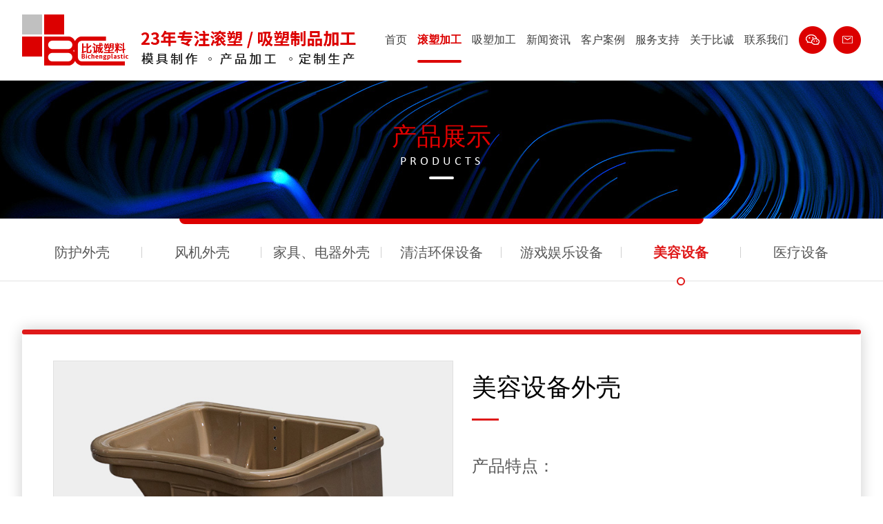

--- FILE ---
content_type: text/html
request_url: http://www.fsbcsl88.com/productshow-6-9.html
body_size: 3468
content:
<!DOCTYPE html PUBLIC "-//W3C//DTD XHTML 1.0 Transitional//EN" "http://www.w3.org/TR/xhtml1/DTD/xhtml1-transitional.dtd">
<html xmlns="http://www.w3.org/1999/xhtml">
	<head>
		<meta http-equiv="Content-Type" content="text/html; charset=utf-8" />
		<meta http-equiv="X-UA-Compatible" content="IE=Edge,chrome=1">
		<meta http-equiv="Cache-Control" content="no-transform" />
		<meta http-equiv="Cache-Control" content="no-siteapp" />
		<meta name="viewport" content="width=device-width,user-scalable=no,initial-scale=1.0">
		<title>美容设备外壳_佛山市南海比诚塑料制品有限公司</title>
		<meta name="Keywords" content="吸塑加工,滚塑加工" />
		<meta name="Description" content="佛山市南海比诚塑料制品有限公司是一家同时具有厚片吸塑和滚塑工艺的塑料外壳加工企业，为各行各业提供优良的产品和服务，经过多年的努力与发展，已具一定的规模及实力，现拥有一支技术精湛的服务团队，以卓越的服务品质、专业的技术服务实力，为不同群体的用户提供更高更优良的产品，广泛应用于清洁设备、医疗设备、灯饰家具等行业。" />
<link rel="shortcut icon" href="images/favicon.ico" />
		<link rel="stylesheet" type="text/css" href="css/animate.css" />
		<link rel="stylesheet" type="text/css" href="css/css.css" />
		<script src="js/jquery-3.6.0.min.js" type="text/javascript" charset="utf-8"></script>
		<script src="js/mob_menu_btn.js" type="text/javascript" charset="utf-8"></script>
		<script src="js/jquery.SuperSlide.2.1.1.js" type="text/javascript" charset="utf-8"></script>
		
	</head>
	<body>
		<div class="head">
			<div class="gm_top">
				<p>欢迎进入“佛山市南海比诚塑料制品有限公司”官方网站</p>
				<p>服务热线：<a href="tel:18988533601">189 8853 3601</a></p>
			</div>
		</div>
		<div class="nav_box" id="nav">
			<div class="gm_top">
				<div class="top_logo">
					<a href="./">
						<img src="img/logo2.png">
					</a>
				</div>
				<div class="top_r_list">
					<div class="top_nav">
						<ul>
							<li class=''><a href='index.html'>首页</a><em></em></li>
<li class='xd'><a href='Product-1-1.html'>滚塑加工</a><em></em></li>
<li class=''><a href='Product-2-1.html'>吸塑加工</a><em></em></li>
<li class=''><a href='news-1.html'>新闻资讯</a><em></em></li>
<li class=''><a href='case-1-1.html'>客户案例</a><em></em></li>
<li class=''><a href='service.html'>服务支持</a><em></em></li>
<li class=''><a href='gongsijianjie.html'>关于比诚</a><em></em></li>
<li class=''><a href='lianxiwomen.html'>联系我们</a><em></em></li>

						</ul>
					</div>
					<div class="top_r">
						<ul>
							<li><a href="javascript:;"><img src="img/nav_ico1.png"></a></li>
							<li><a href="javascript:;"><img src="img/nav_ico2.png"></a></li>
						</ul>

					</div>
				</div>
				<!-- 移动端导航按钮 -->
				<div class="mob_inner_box">
					<div class="mob_inner">
						<div class="mob_ico" id="test_btn">
							<span></span>
							<span></span>
							<span></span>
						</div>
						<div class="menu_bg">
							<div class="menu_txt">
								<ul>
									<li><a href="index.html">首页</a></li>
									<li><a href="Product-1-1.html">滚塑加工</a></li>
									<li><a href="Product-2-1.html">吸塑加工</a></li>
									<li><a href="news-1.html">新闻资讯</a></li>
									<li><a href="case-1-1.html">客户案例</a></li>
									<li><a href="service.html">服务支持</a></li>
									<li><a href="gongsijianjie.html">关于比诚</a></li>
									<li><a href="lianxiwomen.html">联系我们</a></li>
								</ul>
							</div>
						</div>
					</div>
				</div>
				<script src="js/nav_two.js" type="text/javascript" charset="utf-8"></script>
				<!-- 移动端导航按钮 -->
			</div>
		</div>
		<div class="proshow_banner">
			<h1>产品展示</h1>
			<span>products</span>
		</div>
		<div class="pro_menu">
	<div class="gm">
		<header>
			<nav>
			<ul 
>
<li 
><a href='Product-3-1.html'>防护外壳</a></li>
<li 
><a href='Product-4-1.html'>风机外壳</a></li>
<li 
><a href='Product-5-1.html'>家具、电器外壳</a></li>
<li 
><a href='Product-7-1.html'>清洁环保设备</a></li>
<li 
><a href='Product-8-1.html'>游戏娱乐设备</a></li>
<li 
class='pl'
><a href='Product-9-1.html'>美容设备</a></li>
<li 
><a href='Product-12-1.html'>医疗设备</a></li>
</ul>
<ul 
style='display: none;'
>
<li 
><a href='Product-10-1.html'>汽车、摩托车配件</a></li>
<li 
><a href='Product-11-1.html'>清洁环保设备</a></li>
<li 
><a href='Product-13-1.html'>医疗设备</a></li>
</ul>

			</nav>
			</header>
			<script src="js/jquery.meanmenu.min.js"></script>
			<script>
				jQuery(document).ready(function() {
					jQuery('header nav').meanmenu();
				});
			</script>
	</div>
</div>
		<div class="proshow">
			<div class="gm">
				<div class='proshow_top'>
<div class='proshow_l'>
<div class='proshow_img'>
<ul>
<li><img src='Upload/PicFiles/2022.7.26_9.19.59_1787.jpg' /></li>
</ul>
</div>
</div>
<div class='proshow_r'>
<div class='proshow_n'>
<h1>美容设备外壳</h1>
</div>
<div class='proshow_js'>
<h1>产品特点：</h1>
<div>

</div>
</div>
<div class='proshow_pn'>
<ul>
<li><a href="productshow-8-9.html" title='美容设备外壳'>上一产品</a></li>

<li><a href="productshow-7-9.html" title='美容设备外壳'>下一产品</a></li>

</ul>
</div>
</div>
</div>
<div class='proshow_bom'>
<h1>产品详情</h1>
<div class='proshow_xq'>

</div>
</div>

			</div>
		</div>
<div class="foot">
			<div class="foot_top">
				<div class="gm">
					<div class="foot_menu">
						<ul>
							<li><a href="./">比诚首页</a></li>
							<li><a href="Product-1-1.html">滚塑加工</a></li>
							<li><a href="Product-2-1.html">吸塑加工</a></li>
							<li><a href="news-1.html">新闻资讯</a></li>
							<li><a href="case-1-1.html">客户案例</a></li>
							<li><a href="service.html">服务支持</a></li>
							<li><a href="gongsijianjie.html">关于比诚</a></li>
							<li><a href="lianxiwomen.html">联系我们</a></li>
							<li></li>
						</ul>
						<div class="gotop">
							<img src="img/gotop.jpg" >
						</div>
					</div>
				</div>
			</div>
			<script type="text/javascript">
				$(".gotop").click(function(){
					$("html,body").animate({
						'scrollTop':0
					},2000)
				})
			</script>
			<div class="gm">
				<div class="foot_list">
					<div class="foot_l">
						<div class="foot_logo">
							<img src="img/foot_logo.png" >
						</div>
						<div class="foot_m">
							<img src="img/foot_m.jpg" >
							<p>扫一扫<br>微信公众号</p>
						</div>
					</div>
					<div class="foot_r">
						<div class="foot_lx">
							<ul>
								<li><img src="img/foot_ico1.png" ><p>电话：</p><a href="tel:075781795835">0757-81795835</a></li>
								<li><img src="img/foot_ico2.png" ><p>传真：</p><a href="javascript:;">0757-26154004</a></li>
							</ul>
							<ul>
								<li><img src="img/foot_ico1.png" ><p>手机：</p><a href="tel:18988533601">189 8853 3601</a></li>
								<li><img src="img/foot_ico2.png" ><p>地址：</p><a href="javascript:;">广东省佛山市南海区狮山镇狮岭村桥头村小组岗圩路段<br>自编5号</a></li>
							</ul>
						</div>
						<div class="end">
							<p>Copyright © 2022 佛山市南海比诚塑料制品有限公司 All rights reserved. <a href="http://beian.miit.gov.cn" target="_blank">粤ICP备2022098673号</a></p>
							<p>技术支持：<a href="http://www.ceall.net.cn" target="_blank">佛山网站建设</a></p>
						</div>
					</div>
				</div>
			</div>
		</div>
		<div class="fswzj">
			<ul>
				<li class="on"><a href="./">
						<div class="fnav_pic"><img src="images/fhome.png"></div>
						<div class="fnav_wb">首页</div>
					</a> </li>
				<li><a href="Product-1-1.html">
						<div class="fnav_pic"><img src="images/fpro.png"></div>
						<div class="fnav_wb">滚塑加工</div>
					</a> </li>
				<li><a href="gongsijianjie.html">
						<div class="fnav_pic"><img src="images/fabo.png"></div>
						<div class="fnav_wb">关于我们</div>
					</a> </li>
				<li><a href="tel:18988533601">
						<div class="fnav_pic"><img src="images/ftel.png"></div>
						<div class="fnav_wb">联系我们</div>
					</a> </li>
			</ul>
		</div>
	</body>
		
</html>

--- FILE ---
content_type: text/css
request_url: http://www.fsbcsl88.com/css/css.css
body_size: 16636
content:
@charset "utf-8";
/* CSS Document */
html{}
body{font-family:"rer"; font-size:100%; color:#434343; margin:0px; padding:0px; overflow-x:hidden;}
ol,ul,li,p,dl,dt,dd,h1,h2,h3,h4,h5,h6{list-style:none outside none; margin:0px; padding:0px; font-size:100%; font-weight:normal;}
img {border:none;}
a:link, a:visited {color:#323232; text-decoration: none;outline:none;}
a:hover, a:active {color:#323232; text-decoration: none;outline:none;}
.clear{clear:both;}
.fl{ float:left;}
.fr{ float:right;}
.dw{ position:relative;}
.cj{ overflow:hidden;}

.gm_top{width: 95%;max-width: 1600px;margin: 0 auto;}
.gm{width: 95%;max-width: 1300px;margin: 0 auto;}
.agm{width: 95%;max-width: 1600px;margin: 0 auto;}
img{max-width: 100%;vertical-align: bottom;border-style: none!important;}
.green-black {display:block; padding-top:26px; clear:both;}
.green-black a {padding:5px 8px 4px 8px; padding:5px 8px 4px 8px;border:1px solid rgba(0,0,0,0); height:12px; line-height:12px; zoom:1;font-size:12px; overflow:auto; margin-left:3px; margin-right:3px; color:#b4b4b4; text-decoration:none;}
.green-black a:hover {border:1px solid #ccc; height:12px; line-height:12px; zoom:1;overflow:auto; margin-left:3px; margin-right:3px;font-size:12px;}
.green-black span.current {padding:5px 8px 5px 8px; padding:5px 8px 4px 8px;border:1px solid #ccc; color:#b4b4b4; height:12px; line-height:12px; zoom:1; overflow:auto;  margin-left:3px; margin-right:3px; margin-top:0px; margin-bottom:0px; font-size:12px;border-radius: 5px;}
::-webkit-scrollbar {width:3px;height:8px;background-color:#fff;border-radius:4px; position:relative;}
::-webkit-scrollbar-thumb {background-color:#b1b1b1;border-radius:3px;}
#dituContent{ height:800px!important; box-sizing: border-box;}
@media screen and (max-width:770px){
#dituContent{ height:400px!important;}
}
.xd>a{color: #dc0000!important;font-weight: bold!important;}
.xd em{left: 0!important;width: 100%!important;}
.pxd{background: #d8e4ec;}
.pxd em{transform:scaleX(1)!important;}
.cxd{background: #077ed1;color: white!important;}
.axd{background: #077ed1;color: white!important;}
.nxd{background: #077ed1;color: white!important;}
.mxd a{color: #077ed1!important;font-weight: bold;}
.fswzj{display: none;}
	
	
	
	@font-face {
	 font-family:"Din";
	 src: url("../font/Din.eot"),
	      url("../font/Din.ttf");
	}
	@font-face {
	 font-family:"din_bl";
	 src: url("../font/din_bl.eot"),
	      url("../font/din_bl.ttf");
	}
	@font-face {
	 font-family:"din1451";
	 src: url("../font/din1451.eot"),
	      url("../font/din1451.ttf");
	}
	@font-face {
	 font-family:"din_con";
	 src: url("../font/din_con.eot"),
	      url("../font/din_con.ttf");
	}
	@font-face {
	 font-family:"D-DIN";
	 src: url("../font/D-DIN.eot"),
	      url("../font/D-DIN.ttf");
	}
	@font-face {
	 font-family:"D-DINExp";
	 src: url("../font/D-DINExp.eot"),
	      url("../font/D-DINExp.ttf");
	}
	@font-face {
	 font-family:"arial";
	 src: url("../font/arial.eot"),
	      url("../font/arial.ttf");
	}
	@font-face {
	 font-family:"AgencyFB";
	 src: url("../font/AgencyFB.eot"),
	      url("../font/AgencyFB.ttf");
	}
	@font-face {
	 font-family:"bd";
	 src: url("../font/bd.eot"),
	      url("../font/bd.ttf");
	}
	@font-face {
	 font-family:"agbt2";
	 src: url("../font/agbt2.eot"),
	      url("../font/agbt2.ttf");
	}
	@font-face {
	 font-family:"CALIBRI";
	 src: url("../font/CALIBRI.eot"),
	      url("../font/CALIBRI.ttf");
	}
	
	.head{background: #484848;}
	.head .gm_top{display: flex;justify-content: space-between;height: 40px;align-items: center;}
	.head p{color: white;}
	.head a{color: white;font-size: 1.625rem;font-family:"din_bl";}
	.head{display: none;}
	
	.nav_box{z-index: 999;position: sticky;width: 100%;transition: .5s;box-sizing: border-box;border-bottom: 1px solid #d4d4d4;background: white;}
	.nav_box .gm_top{display: flex;justify-content: space-between;align-items: center;position: relative;}
	.nav_box2{position: fixed;}
	.top_logo{position: relative;z-index: 2;}
	.top_r_list{display: flex;align-items: center;justify-content: space-between;position: relative;}
	.top_l{display: flex;align-items: center;}
	.top_logo p{color: #010101;font-size: 0.9375rem;text-align: center;letter-spacing: 2.5px;margin-top: 5px;}
	.top_nav>ul{display: flex;width: 100%;}
	.top_nav>ul>li{text-align: center;transition: .5s;margin-right: 43px;position: relative;}
	.top_nav>ul>li>a{padding: 47.5px 0px;transition: .5s;z-index: 9;position: relative;display: block;color: #3f3f3f;text-transform: uppercase;font-size: 1.125rem;}
	.top_nav>ul>li:hover>a{color: #dc0000;font-weight: bold;}
	.top_nav>ul>li>em{background: #dc0000;width: 0%;height: 4px;right: 0;bottom: 25px;position: absolute;transition: .5s;border-radius: 50px;}
	.top_nav>ul>li:hover>em{left: 0;width: 100%;}
	.top_nav{position: relative;}
	.top_r{position: relative;}
	.top_r ul{display: flex;transition: .5s;align-items: center;}
	.top_r ul li{margin-right: 10px;}
	.top_r ul li:nth-last-child(1){margin-right: 0;}
	.top_box_move{z-index: 999;top: 0;background: white;}
	.top_box_move .top_nav>ul>li>a{padding: 35px 0px;}
	.top_box_move .top_nav>ul>li>em{bottom: 15px;}
	.mob_logo{display: none;}
	/* 移动端导航按扭 */
	.mob_inner_box{display: none;z-index: 10;}
	.mob_txt h1{font-size: 1.75rem;margin-right: 10px;}
	.mob_ico span{margin-bottom:8px ;width: 34px;height: 2px;background: #c10000;display: block;transition: 0.3s;}
	.mob_ico span:nth-last-child(1){margin-bottom: 0;}
	.menu_bg{background: black;opacity: 0.85;width: 50%;position: absolute;display: none;right: 0;top: 80px;}
	.menu_bg_show{transition: 0.5s;}
	.menu_txt{text-align: center;}
	.menu_txt ul li{border-bottom: 1px solid rgba(255,255,255,0.4);transition: all 0.5s;}
	.menu_txt a{font-size: 1.125rem;color: white;padding: 20px 0px;display: block;}
	.mob_ico_show span:nth-of-type(1){transform: translateY(10px) rotate(-45deg);}
	.mob_ico_show span:nth-of-type(2){opacity: 0;}
	.mob_ico_show span:nth-of-type(3){transform: translateY(-10px) rotate(45deg);}
	/* 延迟加载菜单文字 */
	.menu_txt a{
		-webkit-animation-duration: 0.5s;
		animation-duration: 0.5s;
		-webkit-animation-fill-mode: both;
		animation-fill-mode: both;
		-webkit-animation-name: returnToNormal;
		animation-name: returnToNormal;
	}
	@-webkit-keyframes returnToNormal {
	  0% {opacity: 0;transform: translate3d(0, -100%, 0);}
	  100% {opacity: 1;transform: none;}
	}
	@keyframes returnToNormal {
	  0% {opacity: 0;transform: translate3d(0, -100%, 0);}
	  100% {opacity: 1;transform: none;}
	}
	@media screen and (max-width:1555px) {
		.top_nav>ul>li{margin-right: 25px;}
	}
	@media screen and (max-width:1400px) {
		.top_nav>ul>li{margin-right: 15px;}
		.top_nav>ul>li>a{font-size: 1rem;}
	}
	@media screen and (max-width:1270px) {
		.mob_inner_box{display: block;}
		.top_r_list{display: none;}
		.nav_box .gm_top{height: 80px;position: static;}
		.nav_box2 .gm_top{height: 80px;position: static;}
		.nav_box{height: auto;}
	}
	@media screen and (max-width:1024px) {
		
	}
	
	/* 移动端导航按��?*/
	@media screen and (max-width:768px) {
		.logo h1{font-size: 1.75rem;}
		.top_r_list::after{display: none;}
		.top_logo {width: 70%;padding:0;}
		
		.logo_box{padding: 10px 0;}
		.top_nav ul{display: none;}
		.logo_txt{padding-left: 10px;margin-left: 10px;line-height: 30px;}
		.logo_img img{width: 17%;}
		.nav_box .gm_top{height: 80px;}
		.top_box_move{position: fixed;transition: .3s;z-index: 999;box-shadow: 0px 2px 0px 0px rgba(0,0,0,.1);}
		.logo i{display: block;line-height: 20px;}
		
		
		.menu_txt a{font-size: 1.1rem;color: rgba(255,255,255,0.9);padding: 15px 0;display: block;}
		.menu_txt ul li{padding:0;border-color: rgba(255,255,255,0.2);}
		
		.nav_box{background-position: -60px;}
	}
	@media screen and (max-width:520px) {
		.logo_txt p{display: none;}
		.top_logo>img{display: none;}
		.top_logo span{display: none;}
		.logo_txt{border: none;margin-left: 0;}
		.logo_txt h2{display: none;}
		.logo_txt h1{font-size: 0.85rem;}
		.mob_ico{margin-top: 3px;}
		.menu_bg{top: 53px;}
		.menu_txt a{font-size: 0.875rem;}
		.top_logo {width: 78%;margin-left: 0px;}
		.mob_inner{top: 22%;}
		.mob_logo{display: flex;align-items: center;}
		.mob_logo>p{margin-left: 5px;color: black;font-weight: bold;}
		.nav_box .gm_top{height: 53px;}
		.logo i{display: none;}
		.menu_txt a{padding: 10px 0;}
		.top_logo a p:nth-child(2){margin-left: 5px;padding-left: 5px;}
		
		.nav_box{background-position: -225px;}
	}
	/* @media screen and (max-width:375px) {
		.menu_bg{top: 44px;}
		
	} */
	
	/* 二级菜单 */
	.rj{position: relative;}
	.rj>ul>li{background: rgba(255,255,255,0.9);z-index: 1;transition: .5s;position: relative;}
	.rj>ul>li>a{width: 100%;display: block;transition: .5s;color: black;line-height: 50px;height: 50px;}
	.xs{position: absolute;display: none;width: 130%;left: 50%;transform: translate(-50%,0);}
	.xs>li:hover{background: #8a0000;}
	.rj>ul>li:hover>a{color: white;}
	.rj .pl{background: #0e3d6c;}
	/* 二级菜单 */
	@media screen and (max-width:1024px) {
		.rj ul li a{font-size: 0.95rem;}
		
	}
	.xs li:hover .top_menu{display: block;}
	.top_menu:hover{display: block;}
	.top_menu{position: absolute;top: -1px;left: 100%;display: none;z-index: 1;width: 100%;}
	.top_menu ul{display: flex;flex-direction: column;justify-content: flex-end;}
	.top_menu>ul>li>a{padding: 10px 0;transition: .5s;display: block;background: white;border-top: 1px solid #135393;}
	.top_menu>ul>li:hover>a{color: white;background: #135393;}
	
	/* banner */
	.banner{position: relative;border-bottom: 4px solid #fff;}
	.banner .swiper-pagination{bottom:75px!important;}
	.banner .swiper-pagination-bullet {
		width: 12px!important;
		height: 12px!important;
		background: #fff!important;
		opacity: 1!important;
		border-radius: 50px!important;
		margin: 0px 6.5px!important;
		transition: .5s;
	}
	.banner .swiper-pagination-bullet-active {
		background: #000!important;
		
	}
	
	.banner .swiper-slide img:nth-child(2){display: none;}
	@media screen and (max-width:768px) {
		.banner .swiper-slide img:nth-child(2){display: block;}
		.banner .swiper-slide img:nth-child(1){display: none;}
		.banner .swiper-pagination{
			right: 0%!important;
			left: auto!important;
			bottom: 10px!important;
		}
	}
	
	.inp{background: url(../img/inp_bg.jpg) center no-repeat;height: 1366px;}
	.ins{margin-top: -65px;position: relative;z-index: 2;}
	.ins ul{display: flex;background: #c10000;height: 172px;align-items: center;border-radius: 20px;}
	.ins ul li{width: 25%;display: flex;align-items: center;justify-content: center;position: relative;}
	.ins ul li::after{content: "";width: 9px;height: 2px;background: white;display: block;position: absolute;right: -5px;top: 50%;transform: translate(0,-50%);}
	.ins_num h1{font-size: 6.875rem;font-family: "bd";color: white;}
	.ins_txt p{margin-top: 15px;color: #dc0000;font-size: 1.125rem;font-weight: bold;height: 33px;width: 33px;background: white;border-radius: 50px;display: flex;align-items: center;justify-content: center;}
	.ins_txt span{color: white;font-size: 1.5rem;display: block;margin-top: 20px;}
	.ins ul li:nth-child(1n+3) .ins_txt p{font-family:"agbt2";font-size: 1.5rem;}
	.ins ul li:nth-last-child(1)::after{display: none;}
	.ins_txt{margin-left: 5px;}
	.inp_list{margin-top: 55px;}
	.inp_bt{text-align: center;margin-bottom: 35px;}
	.inp_bt h1{color: #000;font-size: 2.5rem;font-weight: bold;margin-bottom: 5px;}
	.inp_bt span{color: #dc0000;}
	.inp_bt p{color: #585858;font-size: 1.125rem;}
	.inp_menu ul li a{transition: .5s;color: black;font-size: 1.375rem;display: block;line-height: 60px;height: 60px;text-align: center;position: relative;z-index: 2;}
	.inp_menu ul li{position: relative;background: #d0d0d0;border-radius: 10px 10px 0 0;width: 50%;overflow: hidden;}
	.inp_menu ul li em{background: #dc0000;display: block;width: 100%;height: 100%;position: absolute;left: 0;top: 0;transition: .5s;transform: scaleX(0);}
	.inp_menu ul{display: flex;}
	.inp_menu ul li:hover em{transform: scaleX(1);}
	.inp_menu ul li:hover a{font-weight: bold;color: white;}
	.inp_menu ul .on em{transform: scaleX(1);}
	.inp_menu ul .on a{font-weight: bold;color: white;}
	.inp_fmenu ul li a{display: flex;align-items: center;height: 60px;line-height: 60px;font-size: 1.125rem;color: black;}
	.inp_fmenu ul li a::before{content: "";width: 3px;height: 3px;border: 2px solid black;border-radius: 50px;margin-right: 10px;}
	.inp_fmenu ul{display: flex;justify-content: center;padding: 0 40px;}
	.inp_fmenu ul li{flex: 1;}
	.inp_fmenu{background: white;margin-bottom: 30px;}
	.inp_txt p{font-size: 1.25rem;color: black;}
	.inp_txt span{color: #838383;}
	.inp_txt{position: relative;height: 83px;display: flex;flex-direction: column;justify-content: center;border-bottom: 2px solid #dc0000;}
	.inp_txt img{position: absolute;right: 10px;top: 20px;}
	.inp_nr ul{display: flex;justify-content: space-between;flex-wrap: wrap;}
	.inp_nr ul li{width: 32.308%;margin-bottom: 35px;}
	.inp_nr ul li:nth-child(1n+3){margin-bottom: 0;}
	.inp_img{overflow: hidden;}
	.inp_img img{transition: .5s;}
	.inp_nr ul li:hover .inp_img img{transform: scale(1.05);}
	@media screen and (max-width:1160px) {
		.ins_num h1{font-size: 5.5rem;}
		.ins_txt span{font-size: 1.25rem;margin-top: 10px;}
		
	}
	@media screen and (max-width:1024px) {
		.ins ul li::after{display: none;}
		.ins ul li{width: auto;}
		.ins ul{justify-content: space-around;}
		.inp_fmenu ul{padding: 0;justify-content: space-around;}
		.inp_fmenu ul li{flex: inherit;}
		.inp{height: auto;padding-bottom: 70px;}
		
	}
	@media screen and (max-width:768px) {
		.ins{margin-top: 0;padding-top: 50px;}
		.ins_num h1{font-size: 4rem;}
		.ins_txt span{font-size: 1rem;}
		.ins ul{height: 125px;}
		
	}
	@media screen and (max-width:520px) {
		.ins ul{flex-wrap: wrap;height: auto;padding: 20px 0;}
		.ins ul li{width: 50%;}
		.ins_num h1{font-size: 3.5rem;}
		.ins_txt p{font-size: 0.875rem;width: 25px;height: 25px;margin-top: 10px;}
		.ins_txt span{font-size: 0.875rem;margin-top: 5px;}
		.ins ul li:nth-child(1n+3) .ins_txt p{font-size: 1rem;width: 25px;height: 25px;}
		.inp{overflow: hidden;padding-bottom: 30px;}
		.inp_bt h1{font-size: 1.65rem;margin-bottom: 0;}
		.inp_bt p{font-size: 1rem;}
		.inp_menu{display: none;}
		.inp_fmenu{display: none;}
		.inp_nr ul li{width: 49%;margin-bottom: 20px!important;float: left;}
		.inp_nr ul li:nth-child(2n){margin-left: 2%!important;}
		.inp_txt img{display: none;}
		.inp_txt{height: 60px;}
		.inp_txt p{font-size: 1rem;white-space: nowrap;text-overflow: ellipsis;overflow: hidden;}
		.inp_txt span{font-size: 0.875rem;}
		.inp_bt{margin-bottom: 10px;}
	}
	
	.ind{padding-bottom: 115px;}
	.ind_bt{text-align: center;margin: 65px 0 35px;}
	.ind_bt h1{color: #000;font-size: 2.5rem;font-weight: bold;margin-bottom: 5px;}
	.ind_bt span{color: #dc0000;}
	.ind_bt p{color: #585858;font-size: 1.125rem;}
	.ind_list{display: flex;justify-content: space-between;}
	.ind_l{background: url(../img/ind_img1.jpg) center no-repeat;height: 650px;width: 36.847%;position: relative;border-radius: 10px;overflow: hidden;}
	.ind_nr{box-sizing: border-box;width: 100%;height: calc(100% - 70px);position: absolute;left: 0;top: 0;padding-left: 30px;padding-top: 40px;display: flex;flex-direction: column;justify-content: space-between;}
	.ind_nr ul li{font-size: 0.875rem;color: white;height: 25px;line-height: 25px;padding: 0 20px;background: #dc0000;margin-right: 5px;border-radius: 5px;}
	.ind_nr ul li:nth-last-child(1){margin-right: 0;}
	.ind_nr ul{display: flex;}
	.ind_nr h1{color: white;font-size: 1.875rem;}
	.ind_nr span{font-family:"CALIBRI";font-size: 1.125rem;color: white;text-transform: uppercase;}
	.ind_nr p{color: white;font-size: 1.125rem;line-height: 30px;}
	.ind_rt{background: url(../img/ind_img2.jpg) center no-repeat;height: 312px;margin-bottom: 26px;}
	.ind_rb{background: url(../img/ind_img3.jpg) center no-repeat;height: 312px;}
	.ind_r{width: 61.231%;}
	.ind_r>div{position: relative;border-radius: 10px;overflow: hidden;}
	.ind_r .ind_nr h1{color: black;}
	.ind_r .ind_nr span{color: #6d6d6d;}
	.ind_r .ind_nr p{color: black;}
	@media screen and (max-width:768px) {
		.ind_nr p br{display: none;}
		.ind_nr h1{font-size: 1.65rem;}
		.ind_nr{padding: 30px 15px 0;}
		.ind_nr span{display: none;}
	}
	@media screen and (max-width:520px) {
		.ind_bt h1{font-size: 1.65rem;margin-bottom: 0;}
		.ind_bt p{font-size: 1rem;}
		.ind_list{display: block;}
		.ind_l{width: 100%;height: auto;background-size: cover;}
		.ind_nr{position: static;height: auto;padding: 30px 15px;}
		.ind_nr p{font-size: 1rem;margin-top: 10px;line-height: 24px;}
		.ind_nr h1{font-size: 1.45rem;margin-top: 5px;}
		.ind_r{width: 100%;margin-top: 10px;}
		.ind_r>div{height: auto;margin-bottom: 10px;}
		.ind{padding-bottom: 50px;}
		
	}
	
	.inl{background: url(../img/inl_bg.jpg) center no-repeat;height: 320px;position: relative;}
	.inl::after{content: "";height: 155px;background: rgba(255,186,0,0.5);display: block;position: absolute;right: -30px;width: 42%;transform: translate(0,-50%) skew(-20deg);top: 50%;}
	.inl .gm{display: flex;justify-content: space-between;align-items: center;height: inherit;position: relative;}
	.inl .gm>img{position: absolute;left: 0;top: -56px;}
	.inl_lt>h1{color: white;font-size: 3rem;margin-bottom: 15px;margin-right: 30px;}
	.inl_ltr h1{color: #ffea00;font-size: 6.25rem;font-family: "din_bl";}
	.inl_ltrr span{font-weight: bold;color: white;font-size: 1.875rem;}
	.inl_ltrr p{color: white;font-size: 1.5rem;margin-top: 5px;}
	.inl_lt{display: flex;align-items: flex-end;}
	.inl_ltr{display: flex;align-items: center;}
	.inl_ltrr{margin-left: 10px;}
	.inl_l>p{font-size: 2rem;color: white;}
	.inl_lx{display: flex;align-items: center;margin-top: 20px;}
	.inl_lx p{color: white;font-size: 1.125rem;}
	.inl_lx b{font-size: 2.25rem;font-family: "din_bl";}
	.inl_lx a{color: black;font-size: 0.875rem;display: block;line-height: 30px;height: 30px;padding: 0 20px;border-radius: 50px;background: #ffea00;margin-left: 15px;}
	.inl_r ul{display: flex;}
	.inl_r ul li{position: relative;margin-left: 18px;width: 90px;height: 90px;font-size: 1.5rem;color: white;border-radius: 50%;overflow: hidden;display: flex;justify-content: center;align-items: center;z-index: 2;}
	.inl_r ul li::before{content: "";width: 100vw;height: 320px;background: url(../img/inl_bg.jpg) center no-repeat;position: absolute;display: block;transform: translate(-50%,0);z-index: -1;}
	.inl_r ul li:nth-child(1)::before{left: -236px;}
	.inl_r ul li:nth-child(2)::before{left: -344px;}
	.inl_r ul li:nth-child(3)::before{left: -452px;}
	.inl_r ul li:nth-child(4)::before{left: -560px;}
	@media screen and (max-width:1366px) {
		.inl_lt>h1{font-size: 2.25rem;}
		.inl_ltr h1{font-size: 4.5rem;}
		.inl_ltrr p{font-size: 1.35rem;}
		.inl_ltrr span{font-size: 1.5rem;}
		.inl_l>p{font-size: 1.65rem;}
		
	}
	@media screen and (max-width:1300px) {
		.inl::after{display: none;}
		.inl_r{display: none;}
	}
	@media screen and (max-width:520px) {
		.inl_lx a{display: none;}
		.inl_lx b{font-size: 1.65rem;}
		.inl .gm>img{display: none;}
		.inl_lt{display: block;}
		.inl_lt>h1{font-size: 1.65rem;margin-right: 0;}
		.inl_ltr h1{font-size: 2.25rem;}
		.inl_ltrr span{font-size: 1.125rem;}
		.inl_ltrr p{font-size: 1rem;margin-top: 0;}
		.inl_ltrr{margin-left: 5px;}
		.inl_l>p{font-size: 1.125rem;margin-top: 10px;}
		.inl{height: auto;padding: 50px 0;}
		
	}
	
	.inc{padding-bottom: 100px;}
	.inc .gm{max-width: 1600px;}
	.inc_bt{text-align: center;margin: 65px 0 40px;}
	.inc_bt h1{color: #000;font-size: 2.5rem;font-weight: bold;margin-bottom: 5px;}
	.inc_bt span{color: #dc0000;}
	.inc_bt p{color: #585858;font-size: 1.125rem;}
	.inc_img{position: relative;}
	.inc_img::after{content: "";width: 100%;height: 100%;box-sizing: border-box;border: 4px solid #ffcc00;position: absolute;left: 0;top: 0;opacity: 0;transition: .5s;display: block;pointer-events: none;}
	.inc_img a{display: block;position: relative;}
	.inc_img a::before{content: "";height: 20%;background: linear-gradient(rgba(0,0,0,0), rgba(0,0,0,0.6));width: 100%;position: absolute;bottom: 0;left: 0;}
	.inc_img p{font-size: 1.125rem;color: white;position: absolute;width: 100%;bottom: 20px;text-align: center;}
	.inc_list .swiper-slide-active .inc_img::after{opacity: 1;}
	.inc_list{position: relative;}
	.inc_re{position: absolute;max-width: 1400px;left: 0;right: 0;margin: 0 auto;justify-content: space-between;display: flex;top: 36%;transform: translate(0,-50%);z-index: 2;pointer-events: none;}
	.inc_re li{cursor: pointer;pointer-events: all;}
	.inc_qh{max-width: 1300px;margin: 0 auto;}
	.inc_qh .swiper-pagination2>div{width: 18.5%;height: auto;display: block;opacity: 1;background: none;}
	.inc_qh span{position: relative;display: block;}
	.inc_qh span::after{content: "";width: 100%;height: 100%;box-sizing: border-box;border: 4px solid #ffcc00;position: absolute;left: 0;top: 0;opacity: 0;transition: .5s;display: block;pointer-events: none;}
	.inc_qh .swiper-pagination2{background: #f0f0f0;padding: 30px;display: flex;justify-content: space-between;}
	.inc_qh .swiper-pagination-bullet-active span::after{opacity: 1;}
	.inc_qh p{color: black;text-align: center;margin-top: 10px;}
	@media screen and (max-width:1160px) {
		.inc_re{display: none;}
	}
	@media screen and (max-width:520px) {
		.inc_bt{margin: 50px 0 20px;}
		.inc_bt h1{font-size: 1.65rem;margin-bottom: 0;}
		.inc_bt p{font-size: 1rem;}
		.inc_qh{display: none;}
		.inc_img::after{border-width: 2px;}
		.inc_img p{font-size: 1rem;bottom: 10px;}
		.inc{padding-bottom: 50px;}
	}
	
	.inz{background: url(../img/inz_bg.jpg) center no-repeat;height: 500px;box-sizing: border-box;padding-top: 85px;}
	.inz_nr ul{display: flex;flex-wrap: wrap;}
	.inz_nr ul li{position: relative;;width: 20%;height: 160px;box-sizing: border-box;border-left: 1px solid #7c7c7c;border-top: 1px solid #7c7c7c;text-align: center;display: flex;flex-direction: column;justify-content: center;align-items: center;}
	.inz_nr ul li:nth-child(5n){border-right: 1px solid #7C7C7C;}
	.inz_nr ul li:nth-child(1n+6){border-bottom: 1px solid #7C7C7C;}
	.inz_null{border: none!important;background: none!important;pointer-events: none;}
	.inz_null::after{display: none!important;}
	.inz_nr h1{font-size: 1.125rem;color: white;margin-top: 10px;}
	.inz_nr span{font-family: "Din";color: white;display: block;}
	.inz_nr ul li:nth-child(2n){background: #2f2f2f;}
	.inz_nr ul li::after{content: "";background: url(../img/inz_sj.png) center no-repeat;width: 10px;height: 16px;display: block;position: absolute;}
	.inz_nr ul li:nth-child(3)::after{display: none;}
	.inz_nr ul li:nth-child(4)::after{left: 0;top: 50%;transform: translate(0,-50%);}
	.inz_nr ul li:nth-child(5)::after{left: 0;top: 50%;transform: translate(0,-50%);}
	.inz_nr ul li:nth-child(1n+6)::after{right: 0;top: 50%;transform: translate(0,-50%) rotate(180deg);}
	.inz_nr ul li:nth-child(10)::after{left: 50%;top: -3px;transform: translate(-50%,0) rotate(90deg);}
	.inz_bt{position: absolute;left: 0;top: 20px;}
	.inz_bt h1{color: #fff;font-size: 2.5rem;font-weight: bold;margin-bottom: 5px;letter-spacing: 2.5px;}
	.inz_bt span{color: #dc0000;}
	.inz_bt p{display: flex;align-items: center;font-size: 1.125rem;color: white;}
	.inz_bt p a{font-size: 1.875rem;font-family: "din_bl";color: white;}
	.inz_bt p img{margin-right: 5px;}
	.inz_list{position: relative;}
	@media screen and (max-width:1024px) {
		.inz_bt h1{font-size: 1.875rem;}
		.inz_bt p a{font-size: 1.5rem;}
		
	}
	@media screen and (max-width:768px) {
		.inz_bt p img{display: none;}
		.inz_bt p a{display: block;}
		.inz_bt p{display: none;}
		.inz_bt h1{font-size: 1.65rem;}
		.inz_nr span{display: none;}
		.inz_nr ul li{height: 125px;}
		.inz{height: auto;padding: 70px 0;}
		
	}
	@media screen and (max-width:520px) {
		.inz_list{padding-top: 55px;}
		.inz_bt{top: 0;}
		.inz_bt h1{margin-bottom: 0;}
		.inz{padding: 50px 0;}
		.inz_null{display: none!important;}
		.inz_nr h1{font-size: 0.875rem;margin-top: 5px;}
		.inz_nr ul li{width: 33.333%;height: 95px;}
		.inz_nr ul li img{height: 30px;}
		.inz_nr ul li:nth-last-child(1){order: 4;}
		.inz_nr ul li:nth-last-child(2){order: 3;}
		.inz_nr ul li:nth-last-child(3){order: 2;}
		.inz_nr ul li:nth-last-child(4){order: 5;border-top: none;}
		.inz_nr ul li:nth-last-child(5){order: 6;border-top: none;border-right: 1px solid #7C7C7C;}
		.inz_nr ul li:nth-last-child(4)::after{left: 50%;top: -3px;transform: translate(-50%,0) rotate(90deg);}
		.inz_nr ul li:nth-last-child(5)::after{left: 0;top: 50%;transform: translate(0,-50%);}
		.inz_nr ul li::after{background-size: cover;width: 8px;height: 13px;}
		
	}
	
	.ina{margin-bottom: 85px;}
	.ina .gm{max-width: 1600px;}
	.ina_bt{text-align: center;margin: 70px 0 65px;}
	.ina_bt h1{color: #dc0000;font-size: 2.5rem;font-weight: bold;}
	.ina_bt p{color: #585858;font-size: 1.125rem;}
	.ina_list{display: flex;justify-content: flex-end;margin-bottom: 70px;align-items: flex-start;}
	.ina_l{margin-top: 15px;}
	.ina_l h1{color: black;font-size: 1.875rem;font-weight: bold;margin-bottom: 5px;}
	.ina_l h1 span{color: #dc0000;}
	.ina_l>span{color: #6a6a6a;font-size: 0.875rem;text-transform: uppercase;display: block;margin-bottom: 35px;}
	.ina_l p{color: #6b6b6b;font-size: 1.125rem;line-height: 32px;}
	.ina_more a{display: inline-block;color: white;background: #dc0000;height: 50px;line-height: 50px;padding: 0 40px;}
	.ina_l{width: 38.75%;margin-right: 30px;}
	.ina_txt{height: 277px;overflow-y: auto;}
	.ina_more{margin-top: 50px;}
	.ina_r{width: 50%;position: relative;}
	.ina_r::after{content: "";width: 100%;height: 100%;background: #dc0000;position: absolute;left: 0;bottom: -5px;border-radius: 10px;display: block;}
	.ina_r img{border-radius: 10px;position: relative;z-index: 2;}
	.ina_bom ul{display: flex;justify-content: space-between;}
	.ina_bom li{border: 3px solid #cccccc;margin-right: 25px;}
	.ina_bom li:nth-last-child(1){margin-right: 0;}
	@media screen and (max-width:1555px) {
		.ina_l{width: 44%;}
	}
	@media screen and (max-width:1024px) {
		.ina_l{width: 47%;margin-top: 0;}
		.ina_l h1{font-size: 1.65rem;}
		.ina_bom li{margin-right: 10px;}
		
	}
	@media screen and (max-width:768px) {
		.ina_list{flex-direction: column-reverse;}
		.ina_r{width: 100%;}
		.ina_l{margin-right: 0;width: 100%;margin-top: 30px;}
		.ina_txt{height: auto;overflow: auto;}
		
	}
	@media screen and (max-width:520px) {
		.ina_bt{margin: 50px 0 20px;}
		.ina_bt h1{font-size: 1.65rem;margin-bottom: 0;}
		.ina_bt p{font-size: 1rem;}
		.ina_l h1{font-size: 1.45rem;margin-bottom: 10px;}
		.ina_l>span{display: none;}
		.ina_l p{font-size: 1rem;line-height: 24px;}
		.ina_bom {display: none;}
		.ina_more{margin-top: 25px;}
		.ina_more a{height: 40px;line-height: 40px;padding: 0 25px;}
		.ina_list{margin-bottom: 50px;}
		.ina{margin-bottom: 0;}
		
		
	}
	
	.inn{background: #f1f1f1;padding-bottom: 120px;}
	.inn_bt{text-align: center;padding: 55px 0 25px;}
	.inn_bt h1{color: #000;font-size: 2.5rem;font-weight: bold;margin-bottom: 5px;}
	.inn_bt span{color: #dc0000;}
	.inn_menu{margin-bottom: 50px;}
	.inn_menu ul{display: flex;justify-content: center;}
	.inn_menu ul li{position: relative;}
	.inn_menu ul li a{color: #585858;font-size: 1.25rem;display: block;padding: 0 30px;}
	.inn_menu ul li:nth-child(2)::after{content: "";height: 13px;width: 1px;background: #aeaeae;display: block;position: absolute;left: 0;top: 50%;transform: translate(0,-50%);}
	.inn_menu ul li:nth-child(2)::before{content: "";height: 13px;width: 1px;background: #aeaeae;display: block;position: absolute;right: 0;top: 50%;transform: translate(0,-50%);}
	.inn_list ul{display: flex;justify-content: space-between;}
	.inn_list ul li{width: 32.308%;position: relative;bottom: 0;transition: .5s;}
	.inn_list ul li:nth-child(2){margin: 0 20px;}
	.inn_txt h1{color: #000000;font-size: 1.5rem;white-space: nowrap;text-overflow: ellipsis;overflow: hidden;margin: 20px 0 15px;transition: .5s;}
	.inn_txt p{color: #585858;line-height: 30px;margin-bottom: 20px;}
	.inn_time span{color: #585858;font-size: 1.125rem;font-family: "Din";}
	.inn_time h2{font-family:"Din";color: #585858;font-size: 1.125rem;}
	.inn_time{display: flex;justify-content: space-between;padding-top: 15px;border-top: 2px solid #808080;transition: .5s;}
	.inn_img{overflow: hidden;border-radius: 10px;}
	.inn_list ul li:hover .inn_time{border-color: #a20000;}
	.inn_list ul li:hover .inn_txt h1{color: #c40000;}
	.inn_list ul li:hover{bottom: 10px;}
	.inn_img{overflow: hidden;}
	.inn_img img{transition: .5s;}
	.inn_list ul li:hover .inn_img img{transform: scale(1.05);}
	@media screen and (max-width:520px) {
		.inn{overflow: hidden;padding-bottom: 50px;}
		.inn_menu{display: none;}
		.inn_bt{padding: 50px 0 20px;}
		.inn_bt h1{font-size: 1.65rem;}
		.inn_list ul li:nth-child(2){margin: 0;}
		.inn_list ul li a{display: block;padding: 0 10px;}
		.inn_txt h1{font-size: 1.25rem;margin: 10px 0 5px;}
		.inn_txt p{line-height: 24px;margin-bottom: 10px;}
		.inn_time{padding-top: 10px;}
		.inn_time span{font-size: 1rem;}
		.inn_time h2{font-size: 1rem;}
	}
	
	
	.foot{background: url(../img/foot_bg.jpg) center no-repeat;height: 402px;}
	.foot_top{border-bottom: 1px solid rgba(255,255,255,0.2);}
	.foot_menu{position: relative;}
	.gotop{cursor: pointer;position: absolute;right: 0;bottom: 0;}
	.foot_menu ul li:nth-last-child(1){flex: 0 0 150px;}
	.foot_menu ul li:nth-last-child(1)::after{display: none;}
	.foot_menu ul{display: flex;justify-content: space-between;height: 93px;align-items: center;}
	.foot_menu ul li a{color: white;font-size: 1.125rem;display: block;}
	.foot_menu ul li{flex: 2;text-align: center;position: relative;}
	.foot_menu ul li:nth-child(1){flex: 1.5;text-align: left;}
	.foot_menu ul li:nth-last-child(2){flex: 1.5;text-align: right;}
	.foot_menu ul li::after{content: "";height: 12px;width: 1px;background: rgba(255,255,255,0.5);position: absolute;right: 0;top: 50%;transform: translate(0,-50%);display: block;}
	.foot_menu ul li:nth-last-child(2)::after{display: none;}
	.foot_m p{color: #b1b1b1;line-height: 24px;margin-left: 10px;}
	.foot_m{display: flex;align-items: center;}
	.foot_list{display: flex;}
	.foot_l{padding: 40px 0 45px;width: 20%;border-right: 1px solid rgba(255,255,255,0.2);box-sizing: border-box;}
	.foot_m{margin-top: 38px;}
	.foot_lx ul li{display: flex;align-items: center;margin-bottom: 32px;}
	.foot_lx ul li img{margin-right: 10px;}
	.foot_lx ul li:nth-last-child(1){margin-bottom: 0;}
	.foot_lx ul:nth-child(2) li:nth-last-child(1) a{font-size: 1.25rem;font-family: "microsoft yahei";}
	.foot_lx{display: flex;justify-content: space-between;}
	.foot_lx p{color: #adadad;}
	.foot_lx a{color: white;font-family: "din1451";font-size: 1.75rem;}
	.foot_r{width: 80%;}
	.foot_lx{padding: 55px 0px 55px 60px;}
	.end{display: flex;justify-content: space-between;height: 75px;line-height: 75px;padding-left: 65px;align-items: center;border-top: 1px solid rgba(255,255,255,0.2);box-sizing: border-box;}
	.end p{color: #a6a6a6;}
	.end p a{color: #a6a6a6;}
	@media screen and (max-width:1160px) {
		.foot_lx ul:nth-child(2) li:nth-last-child(1) a{font-size: 1rem;}
		.foot_lx ul:nth-child(2) li:nth-last-child(1) a br{display: none;}
		.foot_lx ul li img{height: 30px;}
		.foot_lx a{font-size: 1.65rem;}
	}
	@media screen and (max-width:1024px) {
		.foot_list{position: relative;padding-bottom: 75px;}
		.end{position: absolute;bottom: 0;left: 0;width: 100%;padding-left: 0;}
		.foot_m{display: none;}
		
	}
	@media screen and (max-width:1024px) {
		.foot_top{display: none;}
		.foot{height: auto;}
		.foot_lx ul:nth-child(2){width: 60%;}
		.foot_lx p{flex: 0 0 48px;}
	}
	@media screen and (max-width:768px) {
		.foot_lx{padding: 25px;padding-right: 0;}
	}
	@media screen and (max-width:520px) {
		.fswzj{display: block;}
		.fswzj{ position:fixed; bottom:0; z-index:999; width:100%; display:block; background:#c40000;}
		.fswzj ul{ padding:0px; margin:0px; list-style-type:none; border-top:2px solid #980000;}
		.fswzj ul li{color:#fff; width:25%; text-align:center; padding:0.3rem 0; position:relative; float:left;}
		.fswzj ul li a{ color:#fff;  display:block; border-left:1px solid #980000;}
		.fswzj ul li.on a{ border-left:none;}
		.fnav_pic{ width:24%; margin:0 auto;}
		.fnav_wb{font-size: 0.75rem;}
		
		.foot{overflow: hidden;margin-bottom: 49px;}
		.foot_lx{display: block;padding: 0 0 20px;}
		.foot_lx ul:nth-child(2){width: 100%;}
		.foot_list{display: block;padding-bottom: 0;padding-top: 40px;}
		.foot_r{width: 100%;}
		.end{display: block;height: auto;line-height: normal;position: sticky;padding: 15px 0;}
		.end p{font-size: 0.875rem;display: inline;}
		.foot_l{width: auto;padding: 0;}
		.foot_lx ul li img{display: none;}
		.foot_logo img{height: 80px;}
		.foot_lx a{font-size: 1.35rem;}
		.foot_lx ul li{margin-bottom: 5px!important;align-items: flex-start;}
		.foot_logo{margin-bottom: 20px;}
		
		
	}
	
	.pro_banner{background: url(../img/pro_banner.jpg) center no-repeat;height: 400px;text-align: center;position: relative;}
	.pro_banner h1{color: #e10000;font-size: 2.25rem;padding-top: 65px;}
	.pro_banner span{font-size: 1.125rem;font-family: "CALIBRI";color: white;display: block;text-transform: uppercase;letter-spacing: 5px;}
	.pro_banner span::after{content: "";width: 36px;height: 4px;background: white;margin: 10px auto 0;display: block;border-radius: 50px;}
	.pro_banner::after{content: "";width: calc(100% - 520px);height: 8px;background: #dc0000;position: absolute;left: 0;bottom: -8px;border-radius:0 0 10px 10px;display: block;right: 0;margin: 0 auto;}
	.pro_menu{border-bottom: 1px solid #e2e2e2;margin-bottom: 40px;margin-top: 8px;}
	.pro_menu ul{display: flex;}
	.pro_menu ul li a{color: #575757;font-size: 1.25rem;display: block;position: relative;transition: .5s;height: 82px;line-height: 82px;}
	.pro_menu ul li{flex: 1;text-align: center;position: relative;}
	.pro_menu ul li::after{content: "";width: 8px;height: 8px;border-radius: 50px;border: 2px solid #df1919;display: block;position: absolute;left: 50%;bottom: -7px;background: white;transform: translate(-50%,0);transition: .5s;opacity: 0;}
	.pro_menu ul li::before{content: "";height: 16px;width: 1px;background: #d0d0d0;display: block;position: absolute;right: 0;top: 50%;transform: translate(0,-50%);}
	.pro_menu ul li:nth-last-child(1)::before{display: none;}
	.pro_menu ul li:hover::after{opacity: 1;}
	.pro_menu ul li:hover a{color: #df1919;font-weight: bold;}
	.pl::after{opacity: 1!important;}
	.pl a{color: #df1919!important;font-weight: bold!important;}
	.pro_txt p{font-size: 1.25rem;color: black;}
	.pro_txt span{color: #838383;}
	.pro_txt{position: relative;height: 83px;display: flex;flex-direction: column;justify-content: center;border-bottom: 2px solid #dc0000;}
	.pro_txt img{position: absolute;right: 10px;top: 20px;}
	.pro_list ul li{width: 32.308%;margin-bottom: 35px;float: left;margin-left: 1.535%;margin-bottom: 40px;}
	.pro_list ul li:nth-child(3n+1){margin-left: 0;}
	.pro_list{padding-bottom: 50px;}
	.pro_img{overflow: hidden;}
	.pro_img img{transition: .5s;}
	.pro_list ul li:hover .pro_img img{transform: scale(1.05);}
	@media screen and (max-width:1270px) {
		.pro_menu ul li a{font-size: 1.125rem;}
	}
	@media screen and (max-width:1024px) {
		.pro_menu ul li a{font-size: 1rem;}
	}
	@media screen and (max-width:768px) {
		.pro_banner::after{display: none;}
		.pro_menu .gm{width: 100%;}
		.pro_menu{margin-top: 0;}
		.pro_menu ul li::after{display: none;}
		.pro_menu ul li::before{display: none;}
	}
	@media screen and (max-width:520px) {
		.pro_banner{background-size: auto 100%;height: 175px;}
		.pro_banner h1{font-size: 1.65rem;padding-top: 30px;}
		.pro_banner span{font-size: 1rem;letter-spacing: 2px;}
		.pro_list ul li{width: 49%;margin-left: 0!important;margin-bottom: 30px;}
		.pro_list ul li:nth-child(2n){margin-left: 2%!important;}
		.pro_txt{height: 60px;}
		.pro_txt p{font-size: 1rem;white-space: nowrap;text-overflow: ellipsis;overflow: hidden;}
		.pro_txt span{font-size: 0.875rem;}
		.pro_txt img{display: none;}
		
	}
	
	.proshow{padding-bottom: 80px;position: relative;}
	.proshow::after{content: "";width: 100%;height: calc(100% - 522px);background: #ececec;display: block;position: absolute;bottom: 0;left: 0;z-index: -1;}
	.proshow_banner{background: url(../img/proshow_banner.jpg) center no-repeat;height: 200px;text-align: center;position: relative;display: flex;flex-direction: column;justify-content: center;align-items: center;}
	.proshow_banner h1{color: #e10000;font-size: 2.25rem;}
	.proshow_banner span{font-size: 1.125rem;font-family: "CALIBRI";color: white;display: block;text-transform: uppercase;letter-spacing: 5px;}
	.proshow_banner span::after{content: "";width: 36px;height: 4px;background: white;margin: 10px auto 0;display: block;border-radius: 50px;}
	.proshow_banner::after{content: "";width: calc(100% - 520px);height: 8px;background: #dc0000;position: absolute;left: 0;bottom: -8px;border-radius:0 0 10px 10px;display: block;right: 0;margin: 0 auto;}
	.proshow{padding-top: 30px;}
	.proshow_top{box-shadow: 0 0 20px rgba(0,0,0,0.2);display: flex;padding: 45px 25px 45px 45px;align-items: flex-start;justify-content: space-between;margin-bottom: 35px;background: white;position: relative;}
	.proshow_top::after{content: "";width: 100%;height: 7px;background: #df1919;display: block;position: absolute;left: 0;top: 0;border-radius: 50px;}
	.proshow_img{border: 1px solid #e0e0e0;}
	.proshow_n h1{color: black;font-size: 2.25rem;}
	.proshow_n h1::after{content: "";width: 39px;height: 3px;background: #df1919;display: block;margin: 20px 0 50px;}
	.proshow_r{width: 47%;margin-top: 15px;}
	.proshow_l{width: 50.57%;}
	.proshow_js h1{color: #575757;font-size: 1.5rem;margin-bottom: 15px;}
	.proshow_js div{height: 240px;overflow-y: auto;}
	.proshow_pn ul{display: flex;}
	.proshow_pn ul li:nth-child(1){margin-right: 13px;}
	.proshow_pn ul li a{display: block;height: 40px;line-height: 40px;padding: 0 27px;color: white;}
	.proshow_pn ul li{background: #7d7d7d;transition: .5s;}
	.proshow_pn ul li:hover{background: #df1919;}
	.proshow_pn{border-top: 1px solid #dadada;padding-top: 49px;}
	.proshow_bom>h1{color: #4b4b4b;font-size: 1.5rem;height: 69px;line-height: 69px;padding-left: 10px;border-bottom: 1px solid #7D7D7D;}
	.proshow_bom{padding: 0 13px;background: white;border-top: 4px solid #df1919;box-shadow: 0 0 15px rgba(0,0,0,0.1);}
	.proshow_xq{padding: 20px 0;}
	@media screen and (max-width:1024px) {
		.proshow_top{display: block;padding: 30px;}
		.proshow_l{width: 100%;}
		.proshow_r{width: 100%;}
		.proshow_img img{width: 100%;}
		.proshow_js div{height: auto;overflow: auto;}
		
	}
	@media screen and (max-width:768px) {
		.mean-nav ul{display: block;}
		header nav li{ position:relative; float:left;}
		header nav li a{color:#fff; padding:0 45px; font-size:1rem; /* background:url(../images/fl_fg.png) no-repeat right center; */ height:70px; display:block; line-height:70px; text-align:center; position:relative; z-index:9;}
		header nav li:hover a,header nav li.cur a{color:#fff;}
		header nav li i{ background:#47b560; width:76%; height:66%; position:absolute; bottom:17%; left:12%; border-radius:3px; transform:scale(0); transition:0.5s;}
		header nav li:hover i,header nav li.cur i{transform:scale(1); transition:0.5s;}
		
		.mean-container .mean-nav {float:left;width:100%;background: rgba(245,245,245,1); /* margin-bottom:15px; */}
		.mean-container .mean-nav ul {padding:0;margin:0;width:100%;list-style-type:none;}
		.mean-container .mean-nav ul li {position:relative;width:100%;padding: 0;}
		.mean-container .mean-nav ul li a {color:#333; display:block;width:100%; background:none; font-size:1rem;padding:0 0%;height:39px; line-height:42px;margin:0px;margin-right: 0;/* border-top:1px solid #383838;border-top:1px solid rgba(173, 173, 173, .5); */text-decoration:none;text-transform:uppercase}
		.mean-container .mean-nav ul li li a {width:80%;padding:0 10%; height:45px; line-height:45px; border-top:1px solid #f1f1f1;border-top:1px solid rgba(255, 255, 255, .25);	opacity:.75; filter:alpha(opacity=75);text-shadow:none!important;visibility:visible}
		.mean-container .mean-nav ul li.mean-last a {border-bottom:0;margin-bottom:0}
		.mean-container .mean-nav ul li a.mean-expand {width:40px;height:40px;text-align:center;position:absolute;right:0;top:0;z-index:10;font-weight:700;	background:rgba(255, 255, 255, .1);	border:0!important;	border-left:1px solid rgba(255, 255, 255, .4)!important;border-bottom:1px solid rgba(255, 255, 255, .2)!important}
		/* .mean-container .mean-nav ul li a.mean-expand:hover {background:rgba(0,0,0,.9)} */
		.mean-container .mean-push {/* float:left; */	width:100%;	padding:0;	margin:0;clear:both}
		.mean-nav .wrapper {width:100%;padding:0;margin:0}
		.mean-container .mean-bar, .mean-container .mean-bar * {-webkit-box-sizing:content-box;-moz-box-sizing:content-box;box-sizing:content-box}
		.mean-remove {display:none!important}
		header nav {text-align: center;background: #efefef;}
		header nav ul {margin:0;padding:1em;list-style-type: none;} 
		
		header{ background:none; width:auto; display:block;position: relative; z-index:1; margin:0px; padding:0; border-radius:0; float:none !important;}
		header nav li{background:none; line-height:inherit; margin-bottom:auto;}
		header nav li a{ font-weight:inherit; border:none; padding:inherit; height:auto; z-index:9;}
		header nav li span{ display:none;}
		header nav li ul li{ margin:auto; background:none;}
		header nav li ul li a{border:0;	 line-height:inherit;}
		header nav li i{ height:40px; bottom:0; width:100%; height:100%; left:0; border-radius:0;}
		.mean-container .mean-bar {/* margin-top: 15px; */width:100%;position:relative;background:#efefef;height:43px; z-index:99;}
		.mean-container .mean-bar div.fl{ font-size:1rem; color:#000; line-height:43px; padding-left:2%;}
		.mean-container a.meanmenu-reveal {width:22px;height:22px;padding:10px 24px;position:absolute;top:0;right:0;cursor:pointer;color:#000;text-decoration:none;font-size:16px;text-indent:-9999em;line-height:22px;font-size:1px;	display:block;font-family:Arial, Helvetica, sans-serif;	font-weight:700}
		.mean-container a.meanmenu-reveal span {display:block;background:#000;height:3px;margin-top:3px}
		
		
		
	}
	@media screen and (max-width:520px) {
		.proshow_banner h1{font-size: 1.65rem;}
		.proshow_banner span{font-size: 1rem;letter-spacing: 2px;}
		.proshow{padding-top: 0;}
		.proshow_top{padding: 20px 10px;}
		.proshow_n h1{font-size: 1.65rem;}
		.proshow_js h1{font-size: 1.25rem;}
		.proshow_bom>h1{font-size: 1.25rem;height: 45px;line-height: 45px;}
		.proshow_pn{padding-top: 20px;}
		
	}
	
	
	.news_banner{background: url(../img/news_banner.jpg) center no-repeat;height: 400px;text-align: center;position: relative;}
	.news_banner h1{color: #e10000;font-size: 2.25rem;padding-top: 145px;}
	.news_banner span{font-size: 1.125rem;font-family: "CALIBRI";color: white;display: block;text-transform: uppercase;letter-spacing: 5px;}
	.news_banner span::after{content: "";width: 36px;height: 4px;background: white;margin: 10px auto 0;display: block;border-radius: 50px;}
	.news_banner::after{content: "";width: calc(100% - 520px);height: 8px;background: #dc0000;position: absolute;left: 0;bottom: -8px;border-radius:0 0 10px 10px;display: block;right: 0;margin: 0 auto;}
	.news_menu{border-bottom: 1px solid #e2e2e2;margin-bottom: 40px;margin-top: 8px;}
	.news_menu ul{display: flex;justify-content: center;}
	.news_menu ul li a{padding: 0 40px;color: #575757;font-size: 1.25rem;display: block;position: relative;transition: .5s;height: 82px;line-height: 82px;}
	.news_menu ul li{text-align: center;position: relative;}
	.news_menu ul li::after{content: "";width: 8px;height: 8px;border-radius: 50px;border: 2px solid #df1919;display: block;position: absolute;left: 50%;bottom: -7px;background: white;transform: translate(-50%,0);transition: .5s;opacity: 0;}
	.news_menu ul li::before{content: "";height: 16px;width: 1px;background: #d0d0d0;display: block;position: absolute;right: 0;top: 50%;transform: translate(0,-50%);}
	.news_menu ul li:nth-last-child(1)::before{display: none;}
	.news_menu ul li:hover::after{opacity: 1;}
	.news_menu ul li:hover a{color: #df1919;font-weight: bold;}
	.news{margin-bottom: 90px;}
	.news_list ul li:nth-child(1) .news_txt span{color: #bdbdbd;font-size: 1.125rem;font-family: "din";display: inline-block;margin-top: 50px;margin-bottom: 10px;}
	.news_list ul li:nth-child(1) .news_txt h1{color: #454545;font-size: 1.375rem;margin-bottom: 10px;}
	.news_list ul li:nth-child(1) .news_txt p{margin-bottom: 30px;color: #979797;overflow: hidden;display: -webkit-box;word-break: break-all;-webkit-box-orient: vertical;-webkit-line-clamp: 3;overflow: hidden;text-overflow: ellipsis;}
	.news_list ul li:nth-child(1){margin-bottom: 85px;}
	.news_list ul li{display: flex;justify-content: space-between;}
	.news_txt a{transition: .5s;color: #414141;padding: 12px 25px;display: inline-flex;align-items: center;border: 1px solid #c7c7c7;border-radius: 20px;}
	.news_jt{margin-left: 10px;display: flex;flex-direction: column;align-items: center;justify-content: center;}
	.news_img{width: 40.5%;}
	.news_txt{width: 48%;margin-right: 90px;}
	.news_jt{position: relative;}
	.news_jt img{transition: .5s;opacity: 1;}
	.news_jt img:nth-child(2){position: absolute;left: 0;top: 0;right: 0;bottom: 0;margin: auto;opacity: 0;}
	.news_txt a:hover .news_jt img:nth-child(2){opacity: 1;}
	.news_txt a:hover .news_jt img:nth-child(1){opacity: 0;}
	.news_txt a:hover{border-color: #d81417;background: #d81417;color: white;}
	.news_list ul li:nth-child(1n+2) a{display: flex;width: 100%;align-items: center;padding: 40px;padding-right: 25px;justify-content: space-between;}
	.news_time h1{font-size: 2.25rem;color: #7c7c7c;}
	.news_time span{font-size: 1.125rem;color: #7c7c7c;}
	.news_zw h1{color: #454545;font-size: 1.25rem;}
	.news_zw p{color: #a7a7a7;}
	.news_list ul li:nth-child(1n+2) a>span{transition: .5s;color: #414141;padding: 12px 25px;display: inline-flex;align-items: center;border: 1px solid #c7c7c7;border-radius: 20px;}
	.news_list ul li:nth-child(1n+2){border-bottom: 1px solid #e0e0e0;transition: .5s;}
	.news_list ul li:nth-child(2){border-top: 1px solid #e0e0e0;}
	.news_time{border: 1px solid #e0e0e0;padding: 20px 10px;}
	.news_zw{width: 75%;}
	.news_list{padding-bottom: 70px;}
	.news_list ul li:nth-child(1n+2):hover .news_jt img:nth-child(2){opacity: 1;}
	.news_list ul li:nth-child(1n+2):hover .news_jt img:nth-child(1){opacity: 0;}
	.news_list ul li:nth-child(1n+2):hover a>span{border-color: #d81417;background: #d81417;color: white;}
	.news_list ul li:nth-child(1n+2):hover{box-shadow: 0 0 22px rgba(0,0,0,0.2);background: white;}
	@media screen and (max-width:1080px) {
		.news_zw{width: 65%;}
		.news_img{width: 46%;}
		.news_list ul li:nth-child(1) .news_txt span{margin-top: 25px;}
	}
	@media screen and (max-width:768px) {
		.news_banner{height: 350px;background-size: auto 100%;}
		.news_txt{margin-right: 0;}
		.news_list ul li:nth-child(1) .news_txt span{margin: 5px 0;}
		.news_list ul li:nth-child(1) .news_txt h1{font-size: 1.125rem;}
		.news_txt a{font-size: 0.875rem;padding: 7px 20px;margin-top: 15px;}
		.news_list ul li:nth-child(1) .news_txt p{height: 64px;}
		.news_list ul li:nth-child(1){margin-bottom: 55px;}
		.news_list ul li:nth-child(1n+2) a{padding: 25px 10px;}
		.news_list ul li:nth-child(1n+2) a>span{display: none;}
		.news_zw {width: 82%;}
		.news_zw h1{text-overflow: ellipsis;overflow: hidden;white-space: nowrap;margin-bottom: 10px;}
		.news_zw p{height: 64px;overflow: hidden;}
		.news_list{padding-bottom: 50px;}
		.news{margin-bottom: 0;}
		
	}
	@media screen and (max-width:520px) {
		.news_banner{height: 251px;}
		.news_banner h1{font-size: 1.65rem;padding-top: 90px;}
		.news_box{padding-top: 70px;}
		.news_menu ul li a{font-size: 1rem;padding: 0;height: 50px;line-height: 50px;}
		.news_menu ul li{width: 25%;}
		.news_menu{margin-top: 0;}
		
		.news_list ul li:nth-child(1){display: block;}
		/* .news_list ul li{box-sizing: border-box;} */
		.news_list ul li:nth-child(1n+2) a{box-sizing: border-box;padding: 25px 0;}
		.news_img{width: 100%;}
		.news_txt{width: 100%;}
		.news_list ul li:nth-child(1) .news_txt span{font-size: 0.875rem;}
		.news_list ul li:nth-child(1) .news_txt p{font-size: 0.875rem;height: 60px;margin-bottom: 10px;line-height: 20px;}
		.news_time h1{font-size: 1rem;}
		.news_zw h1{font-size: 1rem;margin-bottom: 5px;}
		.news_zw p{font-size: 0.875rem;height: 41px;display: -webkit-box;word-break: break-all;-webkit-box-orient: vertical;-webkit-line-clamp: 2;overflow: hidden;text-overflow: ellipsis;line-height: 20px;}
		.news_time span{font-size: 0.875rem;}
		.news_zw{width: 77%;}
		.news_time{padding: 15px 0;width: 19%;text-align: center;}
		.news_list{padding-bottom: 20px;}
		.news{margin-bottom: 30px;}
		.news_menu ul li::after{display: none;}
	}
	
	.main{padding: 20px 0;padding-bottom: 150px;}
	.news_show{padding: 20px 0;padding-bottom: 125px;}
	.news_rq2{display: none;}
	.newsshow_title{ text-align:center; border-bottom:1px dashed #ccc; padding-bottom:12px; font-size:1.5rem; font-weight:bold; line-height:25px; }
	.newsshow_title p{ font-size:0.875rem; color:#999; font-weight:normal; padding-top:8px;}
	.newsshow_wnnr{ margin:0 auto; padding-top:15px; font-size:0.9125rem; line-height:26px; }
	.newsshow_wnnr img{ max-width:100%;}
	.bdsharebuttonbox{ margin:0 auto; padding-top:40px; width:145px;}
	.sxyjsys,.sxyjsys a{ font-size:14px;  line-height:20px;}
	.sxyjsys a:hover{ text-decoration:underline;}
	.xgnews-tit{ text-align:center; font-size:1.25rem; font-weight:bold; line-height:46px; height:46px; color:#717171;}
	.xgnews-con{ padding-top:15px;}
	.xgnews-con li{ float:left; width:45%; margin-left:1%; margin-right:4%; line-height:24px; list-style-position:inside; list-style-type:disc;}
	.xgnews-con li a{ font-size:14px;}
	.xgnews-con li span{ float:right; color:#999; font-size:12px;}
	.xgnews-con li a:hover{ text-decoration:underline;}
	@media screen and (max-width:520px) {
		/* .news_nr{padding-bottom: 50px;} */
		.xgnews-con li{float: none;width: auto;}
		
		.nl_nr ul li a{padding: 12px 30px;font-size: 0.85rem;}
		.nl_nr ul{justify-content: space-between;}
		.news_nr li{margin: 10px 0;}
		.news_show{padding-bottom: 35px;}
		
	}
	
	.case_banner{background: url(../img/case_banner.jpg) center no-repeat;height: 400px;text-align: center;position: relative;}
	.case_banner h1{color: #e10000;font-size: 2.25rem;padding-top: 145px;}
	.case_banner span{font-size: 1.125rem;font-family: "CALIBRI";color: white;display: block;text-transform: uppercase;letter-spacing: 5px;}
	.case_banner span::after{content: "";width: 36px;height: 4px;background: white;margin: 10px auto 0;display: block;border-radius: 50px;}
	.case_banner::after{content: "";width: calc(100% - 520px);height: 8px;background: #dc0000;position: absolute;left: 0;bottom: -8px;border-radius:0 0 10px 10px;display: block;right: 0;margin: 0 auto;}
	.case_menu{border-bottom: 1px solid #e2e2e2;margin-bottom: 40px;margin-top: 8px;}
	.case_menu ul{display: flex;justify-content: center;}
	.case_menu ul li a{padding: 0 40px;color: #575757;font-size: 1.25rem;display: block;position: relative;transition: .5s;height: 82px;line-height: 82px;}
	.case_menu ul li{text-align: center;position: relative;}
	.case_menu ul li::after{content: "";width: 8px;height: 8px;border-radius: 50px;border: 2px solid #df1919;display: block;position: absolute;left: 50%;bottom: -7px;background: white;transform: translate(-50%,0);transition: .5s;opacity: 0;}
	.case_menu ul li::before{content: "";height: 16px;width: 1px;background: #d0d0d0;display: block;position: absolute;right: 0;top: 50%;transform: translate(0,-50%);}
	.case_menu ul li:nth-last-child(1)::before{display: none;}
	.case_menu ul li:hover::after{opacity: 1;}
	.case_menu ul li:hover a{color: #df1919;font-weight: bold;}
	.case_list ul li{width: 31%;margin-bottom: 34px;margin-left: 3.5%;float: left;}
	.case_list ul li:nth-child(3n+1){margin-left: 0;}
	.case_list{padding-bottom: 50px;}
	.case_txt{background: #f2f2f2;padding: 15px 20px;}
	.case_txt p{color: #151515;font-size: 1.125rem;}
	.case_txt span{color: #8a8a8a;font-family: "CALIBRI";display: block;margin: 5px 0 10px;padding-bottom: 15px;border-bottom: 1px solid #dddddd;}
	.case_txt h2{color: #8a8a8a;display: inline-block;height: 38px;line-height: 38px;padding: 0 20px;border: 1px solid #c4c4c4;border-radius: 50px;}
	.case_img{overflow: hidden;}
	.case_img img{transition: .5s;}
	.case_list ul li:hover .case_img img{transform: scale(1.05);}
	@media screen and (max-width:768px) {
		.case_txt h2{display: none;}
	}
	@media screen and (max-width:520px) {
		.case_banner{height: 251px;}
		.case_banner h1{font-size: 1.65rem;padding-top: 90px;}
		.case_banner span{font-size: 1rem;letter-spacing: 2px;}
		.case_menu ul li a{font-size: 1rem;padding: 0;height: 50px;line-height: 50px;}
		.case_menu ul li{width: 25%;}
		.case_menu{margin-top: 0;}
		.case_menu ul li::after{display: none;}
		.case_txt{padding: 10px;}
		.case_txt span{margin: 0;padding-bottom: 0;border: none;}
		
	}
	
	
	.s_banner{background: url(../img/s_banner.jpg) center no-repeat;height: 400px;text-align: center;position: relative;}
	.s_banner h1{color: #e10000;font-size: 2.25rem;padding-top: 145px;}
	.s_banner span{font-size: 1.125rem;font-family: "CALIBRI";color: white;display: block;text-transform: uppercase;letter-spacing: 5px;}
	.s_banner span::after{content: "";width: 36px;height: 4px;background: white;margin: 10px auto 0;display: block;border-radius: 50px;}
	.s_banner::after{content: "";width: calc(100% - 520px);height: 8px;background: #dc0000;position: absolute;left: 0;bottom: -8px;border-radius:0 0 10px 10px;display: block;right: 0;margin: 0 auto;}
	.s_menu{border-bottom: 1px solid #e2e2e2;margin-bottom: 40px;margin-top: 8px;}
	.s_menu ul{display: flex;justify-content: center;}
	.s_menu ul li a{padding: 0 40px;color: #575757;font-size: 1.25rem;display: block;position: relative;transition: .5s;height: 82px;line-height: 82px;}
	.s_menu ul li{text-align: center;position: relative;}
	.s_menu ul li::after{content: "";width: 8px;height: 8px;border-radius: 50px;border: 2px solid #df1919;display: block;position: absolute;left: 50%;bottom: -7px;background: white;transform: translate(-50%,0);transition: .5s;opacity: 0;}
	.s_menu ul li::before{content: "";height: 16px;width: 1px;background: #d0d0d0;display: block;position: absolute;right: 0;top: 50%;transform: translate(0,-50%);}
	.s_menu ul li:nth-last-child(1)::before{display: none;}
	.s_menu ul li:hover::after{opacity: 1;}
	.s_menu ul li:hover a{color: #df1919;font-weight: bold;}
	.s{padding: 70px 0;}
	@media screen and (max-width:520px) {
		.s_banner{height: 251px;}
		.s_banner h1{font-size: 1.65rem;padding-top: 90px;}
		.s_banner span{font-size: 1rem;letter-spacing: 2px;}
		.s_menu ul li a{font-size: 1rem;padding: 0;height: 50px;line-height: 50px;}
		.s_menu ul li{width: 25%;}
		.s_menu{margin-top: 0;}
		.s_menu ul li::after{display: none;}
		.s{padding: 10px 0 50px;}
		
	}
	
	.about_banner{background: url(../img/about_banner.jpg) center no-repeat;height: 400px;text-align: center;position: relative;}
	.about_banner h1{color: #e10000;font-size: 2.25rem;padding-top: 145px;}
	.about_banner span{font-size: 1.125rem;font-family: "CALIBRI";color: white;display: block;text-transform: uppercase;letter-spacing: 5px;}
	.about_banner span::after{content: "";width: 36px;height: 4px;background: white;margin: 10px auto 0;display: block;border-radius: 50px;}
	.about_banner::after{content: "";width: calc(100% - 520px);height: 8px;background: #dc0000;position: absolute;left: 0;bottom: -8px;border-radius:0 0 10px 10px;display: block;right: 0;margin: 0 auto;}
	.about_menu{border-bottom: 1px solid #e2e2e2;margin-bottom: 40px;margin-top: 8px;}
	.about_menu ul{display: flex;justify-content: center;}
	.about_menu ul li a{padding: 0 40px;color: #575757;font-size: 1.25rem;display: block;position: relative;transition: .5s;height: 82px;line-height: 82px;}
	.about_menu ul li{text-align: center;position: relative;}
	.about_menu ul li::after{content: "";width: 8px;height: 8px;border-radius: 50px;border: 2px solid #df1919;display: block;position: absolute;left: 50%;bottom: -7px;background: white;transform: translate(-50%,0);transition: .5s;opacity: 0;}
	.about_menu ul li::before{content: "";height: 16px;width: 1px;background: #d0d0d0;display: block;position: absolute;right: 0;top: 50%;transform: translate(0,-50%);}
	.about_menu ul li:nth-last-child(1)::before{display: none;}
	.about_menu ul li:hover::after{opacity: 1;}
	.about_menu ul li:hover a{color: #df1919;font-weight: bold;}
	.about{padding: 80px 0 115px;}
	.about_bt>h1{color: #df1919;font-size: 2.5rem;font-weight: bold;padding-right: 30px;margin-right: 30px;border-right: 1px solid #b7b7b7;line-height: 38px;}
	.about_bt div h1{color: black;font-size: 1.75rem;}
	.about_bt div h1 span{color: #dc0000;}
	.about_bt div>span{color: #a6a6a6;font-size: 0.75rem;font-family: "Din";text-transform: uppercase;}
	.about_bt{display: flex;align-items: center;margin-bottom: 50px;}
	.about_txt p{color: #6b6b6b;font-size: 1.125rem;line-height: 32px;}
	.about_txt{margin-bottom: 50px;}
	.about_bom ul{display: flex;height: 172px;align-items: center;border-top: 1px solid #e6e6e6;border-bottom: 1px solid #e6e6e6;}
	.about_bom ul li{width: 25%;display: flex;align-items: center;justify-content: center;position: relative;}
	.about_num h1{font-size: 6.875rem;font-family: "bd";color: #b50000;}
	.about_txt2 p{margin-top: 15px;color: #fff;font-size: 1.125rem;font-weight: bold;height: 33px;width: 33px;background: #b50000;border-radius: 50px;display: flex;align-items: center;justify-content: center;}
	.about_txt2 span{color: #6a6a6a;font-size: 1.5rem;display: block;margin-top: 20px;}
	.about_bom ul li:nth-child(1n+3) .about_txt2 p{font-family:"agbt2";font-size: 1.5rem;}
	.about_txt2{margin-left: 5px;}
	.about_img{margin-top: 60px;}
	.about_img ul{display: flex;justify-content: space-between;}
	.about_img ul li:nth-child(1){margin-right: 20px;}
	.about_img ul li{border-radius: 15px;overflow: hidden;}
	@media screen and (max-width:1160px) {
		.about_num h1{font-size: 5.5rem;}
		.about_txt2 span{font-size: 1.25rem;margin-top: 10px;}
		
	}
	@media screen and (max-width:1024px) {
		.about_bom ul li::after{display: none;}
		.about_bom ul li{width: auto;}
		.about_bom ul{justify-content: space-around;}
		
	}
	@media screen and (max-width:768px) {
		.about_bom{margin-top: 0;padding-top: 50px;}
		.about_num h1{font-size: 4rem;}
		.about_txt2 span{font-size: 1rem;}
		.about_bom ul{height: 125px;}
		
	}
	@media screen and (max-width:520px) {
		.about_banner{height: 251px;}
		.about_banner h1{font-size: 1.65rem;padding-top: 90px;}
		.about_banner span{font-size: 1rem;letter-spacing: 2px;}
		.about_menu ul li a{font-size: 1rem;padding: 0;height: 50px;line-height: 50px;}
		.about_menu ul li{width: 25%;}
		.about_menu{margin-top: 0;}
		.about_menu ul li::after{display: none;}
		.about_bom ul{flex-wrap: wrap;height: auto;padding: 20px 0;}
		.about_bom ul li{width: 50%;}
		.about_num h1{font-size: 3.5rem;}
		.about_txt2 p{font-size: 0.875rem;width: 25px;height: 25px;margin-top: 10px;}
		.about_txt2 span{font-size: 0.875rem;margin-top: 5px;}
		.about_bom ul li:nth-child(1n+3) .about_txt2 p{font-size: 1rem;width: 25px;height: 25px;}
		.about{padding: 10px 0 50px;}
		.about_bt{display: block;margin-bottom: 20px;}
		.about_bt>h1{padding-right: 0;margin-right: 0;font-size: 1.65rem;border-right: none;}
		.about_bt div h1{font-size: 1.25rem;}
		.about_bt div>span{display: none;}
		.about_txt p{font-size: 1rem;line-height: 24px;}
		.about_txt{margin-bottom: 0;}
		.about_img{margin-top: 20px;}
		.about_bom{padding-top: 30px;}
		.about_img ul li:nth-child(1){margin-right: 5px;}
		.about_img ul li{border-radius: 5px;}
		
		
	}
	
	.c_banner{background: url(../img/c_banner.jpg) center no-repeat;height: 400px;text-align: center;position: relative;}
	.c_banner h1{color: #e10000;font-size: 2.25rem;padding-top: 145px;}
	.c_banner span{font-size: 1.125rem;font-family: "CALIBRI";color: white;display: block;text-transform: uppercase;letter-spacing: 5px;}
	.c_banner span::after{content: "";width: 36px;height: 4px;background: white;margin: 10px auto 0;display: block;border-radius: 50px;}
	.c_banner::after{content: "";width: calc(100% - 520px);height: 8px;background: #dc0000;position: absolute;left: 0;bottom: -8px;border-radius:0 0 10px 10px;display: block;right: 0;margin: 0 auto;}
	.c{padding-top: 50px;}
	.c_bt{margin-bottom: 40px;}
	.c_bt h1{color: #d00f0f;font-size: 1.875rem;font-weight: bold;}
	.c_bt span{color: #8f8e8e;font-size: 1.125rem;font-family: "CALIBRI";text-transform: uppercase;letter-spacing: 1px;}
	.c_list{display: flex;justify-content: space-between;padding-bottom: 25%;}
	.c_l ul{display: flex;}
	.c_l ul li{width: 250px;height: 250px;background: #9b9b9b;display: flex;flex-direction: column;align-items: center;text-align: center;box-sizing: border-box;padding-top: 85px;}
	.c_l ul li:nth-child(2n){background: #d00f0f;}
	.c_l p{color: white;font-size: 1.125rem;}
	.c_l a{color: white;font-size: 1.625rem;margin-top: 5px;}
	.c_l h1{color: white;font-size: 1.125rem;margin-top: 10px;}
	.c_l{position: relative;}
	.c_r p{color: black;margin-top: 5px;text-align: center;}
	.c_r img{border: 1px solid #d8d8d8!important;}
	@media screen and (max-width:768px) {
		.c_r{display: none;}
		.c_l ul li:nth-last-child(1){position: static;background: #9b9b9b;}
		.c_l ul li{width: 33.333%;}
		.c_list{display: block;margin-bottom: 20px;}
	}
	@media screen and (max-width:520px) {
		.c_banner{height: 251px;}
		.c_banner h1{font-size: 1.65rem;padding-top: 90px;}
		.c_banner span{font-size: 1rem;letter-spacing: 2px;}
		.c_bt h1{font-size: 1.45rem;}
		.c_bt span{font-size: 1rem;letter-spacing: 0;}
		.c_l ul{display: block;}
		.c_l ul li{width: 100%;background: none!important;height: auto;padding-top: 0;display: block;text-align: left;margin-bottom: 10px;}
		.c_l a{font-size: 1.25rem;margin-top: 0;color: black;}
		.c_l p{color: black;font-size: 1rem;margin-bottom: 5px;}
		.c_l h1{color: black;}
		.c_l h1 br{display: none;}
		.c_l ul li:nth-last-child(1){padding-top: 0;}
		.c_l h1{font-size: 1rem;}
		.c_l h1{margin-top: 0;}
		.c_l ul li:nth-last-child(1) a:nth-of-type(1){margin-bottom: 10px;display: block;}
		.c_bt{margin-bottom: 30px;}
		.c_list{margin-bottom: 50px;}
		
	}
	
	/* 荣誉资质 */
	.case_box .case_nr2 ul li{width: 32%;margin-left: 2%;}
	.case_box .case_nr2 ul li:nth-child(3n+1){margin-left: 0;}
	.case_nr2 li{ float:left; width:32%; margin-left: 1.333%;margin-bottom: 40px;}
	.case_nr2 li:nth-child(3n+1){margin-left:0;}
	.case_nr2{padding-bottom: 50px;}
	.case_kg{ position:relative;}
	.case_pic{ border:1px solid #c0c0c0; overflow:hidden; position:relative;}
	.case_pic img{ display:block; width:100%; transition:0.5s;}
	.case_nr2 li:hover .case_pic img,.honor_nr li:hover .case_pic img{transform:scale(1.1);}
	.case_pic i{display:block; position:absolute; left:0; top:0;  width:100%; height:100%;}
	.case_mc{color:#000; background:#ececec; text-align:center; font-size:1rem; height:50px; line-height:50px; overflow:hidden; transition:0.5s;}
	.case_nr2 li:hover .case_mc,.honor_nr li:hover .case_mc{background:#d00f0f; transition:0.5s;color: white;}
	.case_kg .border_top{
		position:absolute;height:3px;width:0;font-size:0;background:#d00f0f;top:0;left:0; z-index:9;
		-webkit-transition:all 0.5s ease-out;
		-o-transition:all 0.5s ease-out;
		transition:all 0.5s ease-out;
	}
	.case_kg .border_right{
		position:absolute;height:0px;width:3px;font-size:0;background:#d00f0f;bottom:0;right:0; z-index:9;
		-webkit-transition:all 0.5s ease-out;
		-o-transition:all 0.5s ease-out;
		transition:all 0.5s ease-out;
	}
	.case_kg .border_bottom{
		position:absolute;height:3px;width:0px;font-size:0;background:#d00f0f;right:0;bottom:0; z-index:9;
		-webkit-transition:all 0.5s ease-out;
		-o-transition:all 0.5s ease-out;
		transition:all 0.5s ease-out;
	}
	.case_kg .border_left{
		position:absolute;height:0px;width:3px;font-size:0;background:#d00f0f;left:0;top:0; z-index:9;
		-webkit-transition:all 0.5s ease-out;
		-o-transition:all 0.5s ease-out;
		transition:all 0.5s ease-out;
	}
	.case_nr2 li:hover .border_top,.case_nr2 li:hover .border_bottom,.honor_nr li:hover .border_top,.honor_nr li:hover .border_bottom{width:100%;}
	.case_nr2 li:hover .border_left,.case_nr2 li:hover .border_right,.honor_nr li:hover .border_left,.honor_nr li:hover .border_right{height:100%;}
	@media screen and (max-width:768px) {
		.case_dh{display: none;}
		.case_banner p{padding: 0 20px;}
		.case_box{padding: 50px 0;}
		.case_txt p{font-size: 1rem;}
		
	}
	@media screen and (max-width:520px) {
		
		.case_tdh .gm{height: 40px;}
		.case_nr2 li{width: 49%!important;margin: 0!important;margin-bottom: 20px!important;}
		.case_nr2 li:nth-child(2n){margin-left: 2%!important;}
		.case_mc{font-size: 0.875rem;height: 40px;line-height: 40px;}
		.case_nr2{padding: 10px 0 50px;}
		.case_list li{width: 49%!important;margin: 0!important;margin-bottom: 20px!important;}
		.case_list li:nth-child(2n){margin-left: 2%!important;}
	}
	
	/*sitemap*/
	.sitemap_nr>dl{ border-bottom: 1px solid #ddd; padding-bottom: 20px; margin-top: 30px;}
	.sitemap_nr>dl>a{ font-size: 1.5rem; font-weight: bold; color: #d81417; display: block;}
	.sitemap_nr>dl>dt{ padding: 25px 0 0px 0;}
	.sitemap_nr>dl>dt>a{ font-size: 1.125rem; border-left: 2px solid #d81417; padding-left: 10px; display: block; line-height: 20px; height: 20px; font-weight: bold; color: #d81417;}
	.sitemap_nr>dl>dd{ display: flex; flex-wrap: wrap; padding-top:10px;}
	.sitemap_nr>dl>dd>a{ display: block; margin-right: 15px; line-height: 24px;}
	@media screen and (max-width:700px){
	.sitemap_nr>dl>a{ font-size: 1.125rem;}
	.sitemap_nr>dl>dt>a{ font-size: 1rem;}
	.sitemap_nr>dl>dd>a{ font-size: 0.875rem;}
	}
	/*sitemap*/

--- FILE ---
content_type: application/javascript
request_url: http://www.fsbcsl88.com/js/jquery.meanmenu.min.js
body_size: 1955
content:
! function(e) {
	"use strict";
	e.fn.meanmenu = function(n) {
		var a = {
				meanMenuTarget: jQuery(this),
				meanMenuContainer: "header",
				meanMenuClose: "X",
				meanMenuCloseSize: "18px",
				meanMenuOpen: "<span></span><span></span><span></span>",
				meanRevealPosition: "right",
				meanRevealPositionDistance: "0",
				meanRevealColour: "",
				meanRevealHoverColour: "",
				meanScreenWidth: "770",
				meanNavPush: "",
				meanShowChildren: !0,
				meanExpandableChildren: !0,
				meanExpand: "+",
				meanContract: "-",
				meanRemoveAttrs: !1,
				onePage: !1,
				removeElements: ""
			},
			n = e.extend(a, n),
			t = window.innerWidth || document.documentElement.clientWidth;
		return this.each(function() {
			function e() {
				if ("center" == c) {
					var e = window.innerWidth || document.documentElement.clientWidth,
						n = e / 2 - 22 + "px";
					P = "left:" + n + ";right:auto;", A ? jQuery(".meanmenu-reveal").animate({
						left: n
					}) : jQuery(".meanmenu-reveal").css("left", n)
				}
			}

			function a() {
				jQuery(W).is(".meanmenu-reveal.meanclose") ? W.html(o) : W.html(s)
			}

			function r() {
				jQuery(".mean-bar,.mean-push").remove(), jQuery(m).removeClass("mean-container"), jQuery(u).show(), E = !1, M = !
					1, jQuery(x).removeClass("mean-remove")
			}

			function i() {
				if (d >= t) {
					jQuery(x).addClass("mean-remove"), M = !0, jQuery(m).addClass("mean-container"), jQuery(".mean-container").prepend(
						'<div class="mean-bar"><div class="fl">分类导航</div><a href="#nav" class="meanmenu-reveal fr" style="' + R +
						'">Show Navigation</a><nav class="mean-nav"></nav></div>');
					var e = jQuery(u).html();
					jQuery(".mean-nav").html(e), C && jQuery("nav.mean-nav ul, nav.mean-nav ul *").each(function() {
							jQuery(this).removeAttr("class"), jQuery(this).removeAttr("id")
						}), jQuery(u).before('<div class="mean-push" />'), jQuery(".mean-push").css("margin-top", y), jQuery(u).hide(),
						jQuery(".meanmenu-reveal").show(), jQuery(j).html(s), W = jQuery(j), jQuery(".mean-nav ul").hide(), Q ? f ? (
							jQuery(".mean-nav ul ul").each(function() {
								jQuery(this).children().length && jQuery(this, "li:first").parent().append(
									'<a class="mean-expand" href="#" style="font-size: ' + l + '">' + g + "</a>")
							}), jQuery(".mean-expand").on("click", function(e) {
								e.preventDefault(), jQuery(this).hasClass("mean-clicked") ? (jQuery(this).text(g), jQuery(this).prev("ul").slideUp(
									300,
									function() {})) : (jQuery(this).text(p), jQuery(this).prev("ul").slideDown(300, function() {})), jQuery(
									this).toggleClass("mean-clicked")
							})) : jQuery(".mean-nav ul ul").show() : jQuery(".mean-nav ul ul").hide(), jQuery(".mean-nav ul li").last().addClass(
							"mean-last"), W.removeClass("meanclose"), jQuery(W).click(function(e) {
							e.preventDefault(), 0 == E ? (W.css("text-align", "center"), W.css("text-indent", "0"), W.css("font-size", l),
								jQuery(".mean-nav ul:first").slideDown(), E = !0) : (jQuery(".mean-nav ul:first").slideUp(), E = !1), W.toggleClass(
								"meanclose"), a(), jQuery(x).addClass("mean-remove")
						}), w && jQuery(".mean-nav ul > li > a:first-child").on("click", function() {
							jQuery(".mean-nav ul:first").slideUp(), E = !1, jQuery(W).toggleClass("meanclose").html(s)
						})
				} else r()
			}
			var u = n.meanMenuTarget,
				m = n.meanMenuContainer;
			n.meanReveal;
			var o = n.meanMenuClose,
				l = n.meanMenuCloseSize,
				s = n.meanMenuOpen,
				c = n.meanRevealPosition,
				v = n.meanRevealPositionDistance,
				h = n.meanRevealColour;
			n.meanRevealHoverColour;
			var d = n.meanScreenWidth,
				y = n.meanNavPush,
				j = ".meanmenu-reveal",
				Q = n.meanShowChildren,
				f = n.meanExpandableChildren,
				g = n.meanExpand,
				p = n.meanContract,
				C = n.meanRemoveAttrs,
				w = n.onePage,
				x = n.removeElements;
			if (navigator.userAgent.match(/iPhone/i) || navigator.userAgent.match(/iPod/i) || navigator.userAgent.match(
					/iPad/i) || navigator.userAgent.match(/Android/i) || navigator.userAgent.match(/Blackberry/i) || navigator.userAgent
				.match(/Windows Phone/i)) var A = !0;
			(navigator.userAgent.match(/MSIE 8/i) || navigator.userAgent.match(/MSIE 7/i)) && jQuery("html").css("overflow-y",
				"scroll");
			var E = !1,
				M = !1;
			if ("right" == c && (P = "right:" + v + ";left:auto;"), "left" == c) var P = "left:" + v + ";right:auto;";
			e();
			var R = "background:" + h + ";color:" + h + ";" + P,
				W = "";
			A || jQuery(window).resize(function() {
				t = window.innerWidth || document.documentElement.clientWidth, t > d ? r() : r(), d >= t ? (i(), e()) : r()
			}), window.onorientationchange = function() {
				e(), t = window.innerWidth || document.documentElement.clientWidth, t >= d && r(), d >= t && 0 == M && i()
			}, i()
		})
	}
}(jQuery);


--- FILE ---
content_type: application/javascript
request_url: http://www.fsbcsl88.com/js/jquery.SuperSlide.2.1.1.js
body_size: 5760
content:
/*!
 * SuperSlide v2.1.3
 * 轻松解决网站大部分特效展示问题
 * 详尽信息请看官网：http://www.SuperSlide2.com/
 *
 * Copyright 2011-至今, 大话主席
 *
 * 请尊重原创，保留头部版权
 * 在保留版权的前提下可应用于个人或商业用途

 * v2.1.3：处理Jquery已经弃用的API，兼容最新版本的Jquery，目前是jquery3.3.1，日后如果发现插件不兼容新版本的jquery，请联系我 305491515@qq.com

 */
! function(a) {
	a.fn.slide = function(b) {
		return a.fn.slide.defaults = {
			type: "slide",
			effect: "fade",
			autoPlay: !1,
			delayTime: 500,
			interTime: 2500,
			triggerTime: 150,
			defaultIndex: 0,
			titCell: ".hd li",
			mainCell: ".bd",
			targetCell: null,
			trigger: "mouseover",
			scroll: 1,
			vis: 1,
			titOnClassName: "on",
			autoPage: !1,
			prevCell: ".prev",
			nextCell: ".next",
			pageStateCell: ".pageState",
			opp: !1,
			pnLoop: !0,
			easing: "swing",
			startFun: null,
			endFun: null,
			switchLoad: null,
			playStateCell: ".playState",
			mouseOverStop: !0,
			defaultPlay: !0,
			returnDefault: !1
		}, this.each(function() {
			var t, u, v, w, x, y, z, A, B, C, D, E, F, G, H, I, J, K, L, M, N, O, P, Q, R, S, T, U, V, W, X,
				Y, Z, $, _, ab, bb, cb, db, eb, fb, gb, hb, ib, jb, kb, lb, mb, nb, c = a.extend({}, a.fn
					.slide.defaults, b),
				d = a(this),
				e = c.effect,
				f = a(c.prevCell, d),
				g = a(c.nextCell, d),
				h = a(c.pageStateCell, d),
				i = a(c.playStateCell, d),
				j = a(c.titCell, d),
				k = j.length,
				l = a(c.mainCell, d),
				m = l.children().length,
				n = c.switchLoad,
				o = a(c.targetCell, d),
				p = parseInt(c.defaultIndex),
				q = parseInt(c.delayTime),
				r = parseInt(c.interTime);
			if (parseInt(c.triggerTime), t = parseInt(c.scroll), u = "false" == c.autoPlay || 0 == c
				.autoPlay ? !1 : !0, v = "false" == c.opp || 0 == c.opp ? !1 : !0, w = "false" == c
				.autoPage || 0 == c.autoPage ? !1 : !0, x = "false" == c.pnLoop || 0 == c.pnLoop ? !1 : !0,
				y = "false" == c.mouseOverStop || 0 == c.mouseOverStop ? !1 : !0, z = "false" == c
				.defaultPlay || 0 == c.defaultPlay ? !1 : !0, A = "false" == c.returnDefault || 0 == c
				.returnDefault ? !1 : !0, B = isNaN(c.vis) ? 1 : parseInt(c.vis), C = !-[1] && !window
				.XMLHttpRequest, D = 0, E = 0, F = 0, G = 0, H = c.easing, I = null, J = null, K = null, L =
				c.titOnClassName, M = j.index(d.find("." + L)), N = p = -1 == M ? p : M, O = p, P = p, Q =
				m >= B ? 0 != m % t ? m % t : t : 0, S = "leftMarquee" == e || "topMarquee" == e ? !0 : !1,
				T = function() {
					a.isFunction(c.startFun) && c.startFun(p, k, d, a(c.titCell, d), l, o, f, g)
				}, U = function() {
					a.isFunction(c.endFun) && c.endFun(p, k, d, a(c.titCell, d), l, o, f, g)
				}, V = function() {
					j.removeClass(L), z && j.eq(O).addClass(L)
				}, "menu" == c.type) return z && j.removeClass(L).eq(p).addClass(L), j.hover(function() {
				R = a(this).find(c.targetCell);
				var b = j.index(a(this));
				J = setTimeout(function() {
					switch (p = b, j.removeClass(L).eq(p).addClass(L), T(), e) {
						case "fade":
							R.stop(!0, !0).animate({
								opacity: "show"
							}, q, H, U);
							break;
						case "slideDown":
							R.stop(!0, !0).animate({
								height: "show"
							}, q, H, U)
					}
				}, c.triggerTime)
			}, function() {
				switch (clearTimeout(J), e) {
					case "fade":
						R.animate({
							opacity: "hide"
						}, q, H);
						break;
					case "slideDown":
						R.animate({
							height: "hide"
						}, q, H)
				}
			}), A && d.hover(function() {
				clearTimeout(K)
			}, function() {
				K = setTimeout(V, q)
			}), void 0;
			if (0 == k && (k = m), S && (k = 2), w) {
				if (m >= B ? "leftLoop" == e || "topLoop" == e ? k = 0 != m % t ? (0 ^ m / t) + 1 : m / t :
					(W = m - B, k = 1 + parseInt(0 != W % t ? W / t + 1 : W / t), 0 >= k && (k = 1)) : k =
					1, j.html(""), X = "", 1 == c.autoPage || "true" == c.autoPage)
					for (Y = 0; k > Y; Y++) X += "<li>" + (Y + 1) + "</li>";
				else
					for (Y = 0; k > Y; Y++) X += c.autoPage.replace("$", Y + 1);
				j.html(X), j = j.children()
			}
			if (m >= B) switch (l.children().each(function() {
				a(this).width() > F && (F = a(this).width(), E = a(this).outerWidth(!0)), a(
					this).height() > G && (G = a(this).height(), D = a(this).outerHeight(!
					0))
			}), Z = l.children(), $ = function() {
				var a;
				for (a = 0; B > a; a++) Z.eq(a).clone().addClass("clone").appendTo(l);
				for (a = 0; Q > a; a++) Z.eq(m - a - 1).clone().addClass("clone").prependTo(l)
			}, e) {
				case "fold":
					l.css({
						position: "relative",
						width: E,
						height: D
					}).children().css({
						position: "absolute",
						width: F,
						left: 0,
						top: 0,
						display: "none"
					});
					break;
				case "top":
					l.wrap('<div class="tempWrap" style="overflow:hidden; position:relative; height:' +
						B * D + 'px"></div>').css({
						top: -(p * t) * D,
						position: "relative",
						padding: "0",
						margin: "0"
					}).children().css({
						height: G
					});
					break;
				case "left":
					l.wrap('<div class="tempWrap" style="overflow:hidden; position:relative; width:' +
						B * E + 'px"></div>').css({
						width: m * E,
						left: -(p * t) * E,
						position: "relative",
						overflow: "hidden",
						padding: "0",
						margin: "0"
					}).children().css({
						"float": "left",
						width: F
					});
					break;
				case "leftLoop":
				case "leftMarquee":
					$(), l.wrap(
						'<div class="tempWrap" style="overflow:hidden; position:relative; width:' +
						B * E + 'px"></div>').css({
						width: (m + B + Q) * E,
						position: "relative",
						overflow: "hidden",
						padding: "0",
						margin: "0",
						left: -(Q + p * t) * E
					}).children().css({
						"float": "left",
						width: F
					});
					break;
				case "topLoop":
				case "topMarquee":
					$(), l.wrap(
						'<div class="tempWrap" style="overflow:hidden; position:relative; height:' +
						B * D + 'px"></div>').css({
						height: (m + B + Q) * D,
						position: "relative",
						padding: "0",
						margin: "0",
						top: -(Q + p * t) * D
					}).children().css({
						height: G
					})
			}
			_ = function(a) {
				var b = a * t;
				return a == k ? b = m : -1 == a && 0 != m % t && (b = -m % t), b
			}, ab = function(b) {
				var d, f, g, h, c = function(c) {
					for (var d = c; B + c > d; d++) b.eq(d).find("img[" + n + "]").each(function() {
						var c, d, b = a(this);
						if (b.attr("src", b.attr(n)).removeAttr(n), l.find(".clone")[0])
							for (c = l.children(), d = 0; d < c.length; d++) c.eq(d).find(
								"img[" + n + "]").each(function() {
								a(this).attr(n) == b.attr("src") && a(this).attr(
									"src", a(this).attr(n)).removeAttr(n)
							})
					})
				};
				switch (e) {
					case "fade":
					case "fold":
					case "top":
					case "left":
					case "slideDown":
						c(p * t);
						break;
					case "leftLoop":
					case "topLoop":
						c(Q + _(P));
						break;
					case "leftMarquee":
					case "topMarquee":
						d = "leftMarquee" == e ? l.css("left").replace("px", "") : l.css("top").replace(
							"px", ""), f = "leftMarquee" == e ? E : D, g = Q, 0 != d % f && (h =
							Math.abs(0 ^ d / f), g = 1 == p ? Q + h : Q + h - 1), c(g)
				}
			}, bb = function(a) {
				var b, c, d;
				if (!z || N != p || a || S) {
					if (S ? p >= 1 ? p = 1 : 0 >= p && (p = 0) : (P = p, p >= k ? p = 0 : 0 > p && (p =
							k - 1)), T(), null != n && ab(l.children()), o[0] && (R = o.eq(p), null !=
							n && ab(o), "slideDown" == e ? (o.not(R).stop(!0, !0).slideUp(q), R
								.slideDown(q, H, function() {
									l[0] || U()
								})) : (o.not(R).stop(!0, !0).hide(), R.animate({
								opacity: "show"
							}, q, function() {
								l[0] || U()
							}))), m >= B) switch (e) {
						case "fade":
							l.children().stop(!0, !0).eq(p).animate({
								opacity: "show"
							}, q, H, function() {
								U()
							}).siblings().hide();
							break;
						case "fold":
							l.children().stop(!0, !0).eq(p).animate({
								opacity: "show"
							}, q, H, function() {
								U()
							}).siblings().animate({
								opacity: "hide"
							}, q, H);
							break;
						case "top":
							l.stop(!0, !1).animate({
								top: -p * t * D
							}, q, H, function() {
								U()
							});
							break;
						case "left":
							l.stop(!0, !1).animate({
								left: -p * t * E
							}, q, H, function() {
								U()
							});
							break;
						case "leftLoop":
							b = P, l.stop(!0, !0).animate({
								left: -(_(P) + Q) * E
							}, q, H, function() {
								-1 >= b ? l.css("left", -(Q + (k - 1) * t) * E) : b >= k &&
									l.css("left", -Q * E), U()
							});
							break;
						case "topLoop":
							b = P, l.stop(!0, !0).animate({
								top: -(_(P) + Q) * D
							}, q, H, function() {
								-1 >= b ? l.css("top", -(Q + (k - 1) * t) * D) : b >= k && l
									.css("top", -Q * D), U()
							});
							break;
						case "leftMarquee":
							c = l.css("left").replace("px", ""), 0 == p ? l.animate({
								left: ++c
							}, 0, function() {
								l.css("left").replace("px", "") >= 0 && l.css("left", -m *
									E)
							}) : l.animate({
								left: --c
							}, 0, function() {
								l.css("left").replace("px", "") <= -(m + Q) * E && l.css(
									"left", -Q * E)
							});
							break;
						case "topMarquee":
							d = l.css("top").replace("px", ""), 0 == p ? l.animate({
								top: ++d
							}, 0, function() {
								l.css("top").replace("px", "") >= 0 && l.css("top", -m * D)
							}) : l.animate({
								top: --d
							}, 0, function() {
								l.css("top").replace("px", "") <= -(m + Q) * D && l.css(
									"top", -Q * D)
							})
					}
					j.removeClass(L).eq(p).addClass(L), N = p, x || (g.removeClass("nextStop"), f
						.removeClass("prevStop"), 0 == p && f.addClass("prevStop"), p == k - 1 && g
						.addClass("nextStop")), h.html("<span>" + (p + 1) + "</span>/" + k)
				}
			}, z && bb(!0), A && d.hover(function() {
				clearTimeout(K)
			}, function() {
				K = setTimeout(function() {
					p = O, z ? bb() : "slideDown" == e ? R.slideUp(q, V) : R.animate({
						opacity: "hide"
					}, q, V), N = p
				}, 300)
			}), cb = function(a) {
				I = setInterval(function() {
					v ? p-- : p++, bb()
				}, a ? a : r)
			}, db = function(a) {
				I = setInterval(bb, a ? a : r)
			}, eb = function() {
				y || !u || i.hasClass("pauseState") || (clearInterval(I), cb())
			}, fb = function() {
				(x || p != k - 1) && (p++, bb(), S || eb())
			}, gb = function() {
				(x || 0 != p) && (p--, bb(), S || eb())
			}, hb = function() {
				clearInterval(I), S ? db() : cb(), i.removeClass("pauseState")
			}, ib = function() {
				clearInterval(I), i.addClass("pauseState")
			}, u ? S ? (v ? p-- : p++, db(), y && l.hover(ib, hb)) : (cb(), y && d.hover(ib, hb)) : (
				S && (v ? p-- : p++), i.addClass("pauseState")), i.click(function() {
				i.hasClass("pauseState") ? hb() : ib()
			}), "mouseover" == c.trigger ? j.hover(function() {
				var a = j.index(this);
				J = setTimeout(function() {
					p = a, bb(), eb()
				}, c.triggerTime)
			}, function() {
				clearTimeout(J)
			}) : j.click(function() {
				p = j.index(this), bb(), eb()
			}), S ? (g.mousedown(fb), f.mousedown(gb), x && (kb = function() {
					jb = setTimeout(function() {
						clearInterval(I), db(0 ^ r / 10)
					}, 150)
				}, lb = function() {
					clearTimeout(jb), clearInterval(I), db()
				}, g.mousedown(kb), g.mouseup(lb), f.mousedown(kb), f.mouseup(lb)), "mouseover" == c
				.trigger && (g.hover(fb, function() {}), f.hover(gb, function() {}))) : (g.click(fb), f
				.click(gb)), "auto" != c.vis || 1 != t || "left" != e && "leftLoop" != e || (nb =
				function() {
					C && (l.width("auto"), l.children().width("auto")), l.parent().width("auto"), E = l
						.parent().width(), C && l.parent().width(E), l.children().width(E), "left" ==
						e ? (l.width(E * m), l.stop(!0, !1).animate({
							left: -p * E
						}, 0)) : (l.width(E * (m + 2)), l.stop(!0, !1).animate({
							left: -(p + 1) * E
						}, 0)), C || E == l.parent().width() || nb()
				}, a(window).resize(function() {
					clearTimeout(mb), mb = setTimeout(nb, 100)
				}), nb())
		})
	}
}(jQuery), jQuery.easing["jswing"] = jQuery.easing["swing"], jQuery.extend(jQuery.easing, {
	def: "easeOutQuad",
	swing: function(a, b, c, d, e) {
		return jQuery.easing[jQuery.easing.def](a, b, c, d, e)
	},
	easeInQuad: function(a, b, c, d, e) {
		return d * (b /= e) * b + c
	},
	easeOutQuad: function(a, b, c, d, e) {
		return -d * (b /= e) * (b - 2) + c
	},
	easeInOutQuad: function(a, b, c, d, e) {
		return (b /= e / 2) < 1 ? d / 2 * b * b + c : -d / 2 * (--b * (b - 2) - 1) + c
	},
	easeInCubic: function(a, b, c, d, e) {
		return d * (b /= e) * b * b + c
	},
	easeOutCubic: function(a, b, c, d, e) {
		return d * ((b = b / e - 1) * b * b + 1) + c
	},
	easeInOutCubic: function(a, b, c, d, e) {
		return (b /= e / 2) < 1 ? d / 2 * b * b * b + c : d / 2 * ((b -= 2) * b * b + 2) + c
	},
	easeInQuart: function(a, b, c, d, e) {
		return d * (b /= e) * b * b * b + c
	},
	easeOutQuart: function(a, b, c, d, e) {
		return -d * ((b = b / e - 1) * b * b * b - 1) + c
	},
	easeInOutQuart: function(a, b, c, d, e) {
		return (b /= e / 2) < 1 ? d / 2 * b * b * b * b + c : -d / 2 * ((b -= 2) * b * b * b - 2) + c
	},
	easeInQuint: function(a, b, c, d, e) {
		return d * (b /= e) * b * b * b * b + c
	},
	easeOutQuint: function(a, b, c, d, e) {
		return d * ((b = b / e - 1) * b * b * b * b + 1) + c
	},
	easeInOutQuint: function(a, b, c, d, e) {
		return (b /= e / 2) < 1 ? d / 2 * b * b * b * b * b + c : d / 2 * ((b -= 2) * b * b * b * b + 2) + c
	},
	easeInSine: function(a, b, c, d, e) {
		return -d * Math.cos(b / e * (Math.PI / 2)) + d + c
	},
	easeOutSine: function(a, b, c, d, e) {
		return d * Math.sin(b / e * (Math.PI / 2)) + c
	},
	easeInOutSine: function(a, b, c, d, e) {
		return -d / 2 * (Math.cos(Math.PI * b / e) - 1) + c
	},
	easeInExpo: function(a, b, c, d, e) {
		return 0 == b ? c : d * Math.pow(2, 10 * (b / e - 1)) + c
	},
	easeOutExpo: function(a, b, c, d, e) {
		return b == e ? c + d : d * (-Math.pow(2, -10 * b / e) + 1) + c
	},
	easeInOutExpo: function(a, b, c, d, e) {
		return 0 == b ? c : b == e ? c + d : (b /= e / 2) < 1 ? d / 2 * Math.pow(2, 10 * (b - 1)) + c : d /
			2 * (-Math.pow(2, -10 * --b) + 2) + c
	},
	easeInCirc: function(a, b, c, d, e) {
		return -d * (Math.sqrt(1 - (b /= e) * b) - 1) + c
	},
	easeOutCirc: function(a, b, c, d, e) {
		return d * Math.sqrt(1 - (b = b / e - 1) * b) + c
	},
	easeInOutCirc: function(a, b, c, d, e) {
		return (b /= e / 2) < 1 ? -d / 2 * (Math.sqrt(1 - b * b) - 1) + c : d / 2 * (Math.sqrt(1 - (b -=
			2) * b) + 1) + c
	},
	easeInElastic: function(a, b, c, d, e) {
		var f = 1.70158,
			g = 0,
			h = d;
		return 0 == b ? c : 1 == (b /= e) ? c + d : (g || (g = .3 * e), h < Math.abs(d) ? (h = d, f = g /
			4) : f = g / (2 * Math.PI) * Math.asin(d / h), -(h * Math.pow(2, 10 * (b -= 1)) * Math.sin((
				b * e - f) * 2 * Math.PI / g)) + c)
	},
	easeOutElastic: function(a, b, c, d, e) {
		var f = 1.70158,
			g = 0,
			h = d;
		return 0 == b ? c : 1 == (b /= e) ? c + d : (g || (g = .3 * e), h < Math.abs(d) ? (h = d, f = g /
			4) : f = g / (2 * Math.PI) * Math.asin(d / h), h * Math.pow(2, -10 * b) * Math.sin((b * e -
				f) * 2 * Math.PI / g) + d + c)
	},
	easeInOutElastic: function(a, b, c, d, e) {
		var f = 1.70158,
			g = 0,
			h = d;
		return 0 == b ? c : 2 == (b /= e / 2) ? c + d : (g || (g = e * .3 * 1.5), h < Math.abs(d) ? (h = d,
			f = g / 4) : f = g / (2 * Math.PI) * Math.asin(d / h), 1 > b ? -.5 * h * Math.pow(2,
			10 * (b -= 1)) * Math.sin((b * e - f) * 2 * Math.PI / g) + c : .5 * h * Math.pow(2, -
			10 * (b -= 1)) * Math.sin((b * e - f) * 2 * Math.PI / g) + d + c)
	},
	easeInBack: function(a, b, c, d, e, f) {
		return void 0 == f && (f = 1.70158), d * (b /= e) * b * ((f + 1) * b - f) + c
	},
	easeOutBack: function(a, b, c, d, e, f) {
		return void 0 == f && (f = 1.70158), d * ((b = b / e - 1) * b * ((f + 1) * b + f) + 1) + c
	},
	easeInOutBack: function(a, b, c, d, e, f) {
		return void 0 == f && (f = 1.70158), (b /= e / 2) < 1 ? d / 2 * b * b * (((f *= 1.525) + 1) * b -
			f) + c : d / 2 * ((b -= 2) * b * (((f *= 1.525) + 1) * b + f) + 2) + c
	},
	easeInBounce: function(a, b, c, d, e) {
		return d - jQuery.easing.easeOutBounce(a, e - b, 0, d, e) + c
	},
	easeOutBounce: function(a, b, c, d, e) {
		return (b /= e) < 1 / 2.75 ? d * 7.5625 * b * b + c : 2 / 2.75 > b ? d * (7.5625 * (b -= 1.5 /
				2.75) * b + .75) + c : 2.5 / 2.75 > b ? d * (7.5625 * (b -= 2.25 / 2.75) * b + .9375) + c :
			d * (7.5625 * (b -= 2.625 / 2.75) * b + .984375) + c
	},
	easeInOutBounce: function(a, b, c, d, e) {
		return e / 2 > b ? .5 * jQuery.easing.easeInBounce(a, 2 * b, 0, d, e) + c : .5 * jQuery.easing
			.easeOutBounce(a, 2 * b - e, 0, d, e) + .5 * d + c
	}
});
